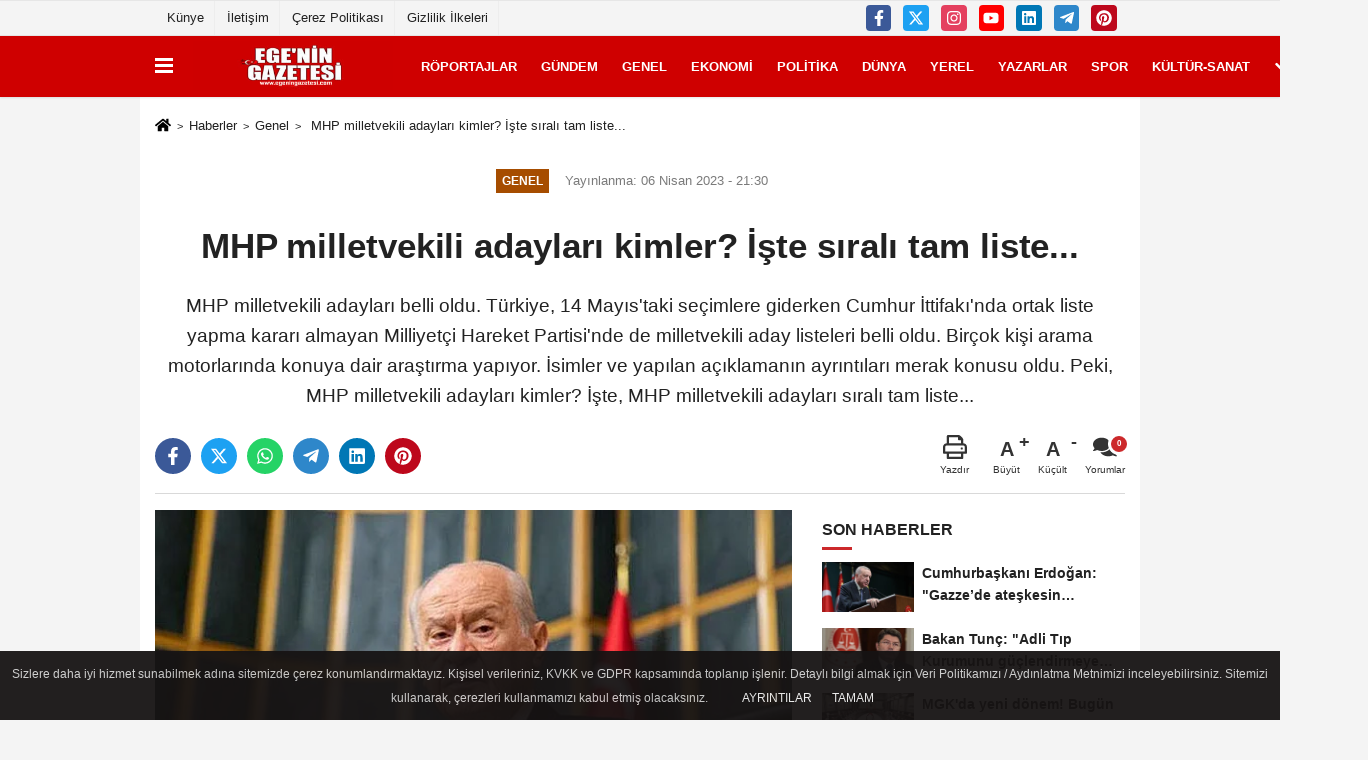

--- FILE ---
content_type: text/html; charset=UTF-8
request_url: https://www.egeningazetesi.com/mhp-milletvekili-adaylari-kimler-iste-sirali-tam-liste/27659/
body_size: 20236
content:
 <!DOCTYPE html> <html lang="tr-TR"><head> <meta name="format-detection" content="telephone=no"/> <meta id="meta-viewport" name="viewport" content="width=1200"> <meta charset="utf-8"> <title> MHP milletvekili adayları kimler? İşte sıralı tam liste... - Genel - www.egeningazetesi.com</title> <meta name="title" content=" MHP milletvekili adayları kimler? İşte sıralı tam liste... - Genel - www.egeningazetesi.com"> <meta name="description" content="MHP milletvekili adayları belli oldu. Türkiye, 14 Mayıs&#39;taki seçimlere giderken Cumhur İttifakı&#39;nda ortak liste yapma kararı almayan Milliyetçi Hareket..."> <meta name="datePublished" content="2023-04-06T21:30:58+03:00"> <meta name="dateModified" content="2023-04-06T21:30:58+03:00"> <meta name="articleSection" content="news"> <link rel="canonical" href="https://www.egeningazetesi.com/mhp-milletvekili-adaylari-kimler-iste-sirali-tam-liste/27659/" /> <link rel="manifest" href="https://www.egeningazetesi.com/manifest.json"> <meta name="robots" content="max-image-preview:large" /> <meta name="robots" content="max-snippet:160"> <link rel="image_src" type="image/jpeg" href="https://www.egeningazetesi.com/images/haberler/2023/04/mhp-milletvekili-adaylari-kimler-iste-sirali-tam-liste-6696.jpg"/> <meta http-equiv="content-language" content="tr"/> <meta name="content-language" content="tr"><meta name="apple-mobile-web-app-status-bar-style" content="#cf0000"><meta name="msapplication-navbutton-color" content="#cf0000"> <meta name="theme-color" content="#cf0000"/> <link rel="shortcut icon" type="image/x-icon" href="https://www.egeningazetesi.com/favicon.ico"> <link rel="apple-touch-icon" href="https://www.egeningazetesi.com/favicon.ico"> <meta property="og:site_name" content="https://www.egeningazetesi.com" /> <meta property="og:type" content="article" /> <meta property="og:title" content=" MHP milletvekili adayları kimler? İşte sıralı tam liste..." /> <meta property="og:url" content="https://www.egeningazetesi.com/mhp-milletvekili-adaylari-kimler-iste-sirali-tam-liste/27659/" /> <meta property="og:description" content="MHP milletvekili adayları belli oldu. Türkiye, 14 Mayıs&#39;taki seçimlere giderken Cumhur İttifakı&#39;nda ortak liste yapma kararı almayan Milliyetçi Hareket Partisi&#39;nde de milletvekili aday listeleri belli oldu. Birçok kişi arama motorlarında konuya dair araştırma yapıyor. İsimler ve yapılan açıklamanın ayrıntıları merak konusu oldu. Peki, MHP milletvekili adayları kimler? İşte, MHP milletvekili adayları sıralı tam liste..."/> <meta property="og:image" content="https://www.egeningazetesi.com/images/haberler/2023/04/mhp-milletvekili-adaylari-kimler-iste-sirali-tam-liste-6696.jpg" /> <meta property="og:locale" content="tr_TR" /> <meta property="og:image:width" content="641" /> <meta property="og:image:height" content="380" /> <meta property="og:image:alt" content=" MHP milletvekili adayları kimler? İşte sıralı tam liste..." /> <meta name="twitter:card" content="summary_large_image" /> <meta name="twitter:url" content="https://www.egeningazetesi.com/mhp-milletvekili-adaylari-kimler-iste-sirali-tam-liste/27659/" /> <meta name="twitter:title" content=" MHP milletvekili adayları kimler? İşte sıralı tam liste..." /> <meta name="twitter:description" content="MHP milletvekili adayları belli oldu. Türkiye, 14 Mayıs&#39;taki seçimlere giderken Cumhur İttifakı&#39;nda ortak liste yapma kararı almayan Milliyetçi Hareket Partisi&#39;nde de milletvekili aday listeleri belli oldu. Birçok kişi arama motorlarında konuya dair araştırma yapıyor. İsimler ve yapılan açıklamanın ayrıntıları merak konusu oldu. Peki, MHP milletvekili adayları kimler? İşte, MHP milletvekili adayları sıralı tam liste..." /> <meta name="twitter:image:src" content="https://www.egeningazetesi.com/images/haberler/2023/04/mhp-milletvekili-adaylari-kimler-iste-sirali-tam-liste-6696.jpg" /> <meta name="twitter:domain" content="https://www.egeningazetesi.com" /> <link rel="alternate" type="application/rss+xml" title=" MHP milletvekili adayları kimler? İşte sıralı tam liste..." href="https://www.egeningazetesi.com/rss_genel_7.xml"/> <script type="text/javascript"> var facebookApp = ''; var facebookAppVersion = ''; var twitter_username = ''; var reklamtime = "1000"; var domainname = "https://www.egeningazetesi.com"; var splashcookie = null; var splashtime = null;	var _TOKEN = "adea6926f2adad0af03a6aae3af9c4a3"; </script><link rel="preload" as="style" href="https://www.egeningazetesi.com/template/prime/assets/css/app.php?v=2022121515145220221123111558" /><link rel="stylesheet" type="text/css" media='all' href="https://www.egeningazetesi.com/template/prime/assets/css/app.php?v=2022121515145220221123111558"/> <link rel="preload" as="script" href="https://www.egeningazetesi.com/template/prime/assets/js/app.js?v=2022121515145220221123111558" /><script src="https://www.egeningazetesi.com/template/prime/assets/js/app.js?v=2022121515145220221123111558"></script> <script src="https://www.egeningazetesi.com/template/prime/assets/js/sticky.sidebar.js?v=2022121515145220221123111558"></script> <script src="https://www.egeningazetesi.com/template/prime/assets/js/libs/swiper/swiper.js?v=2022121515145220221123111558" defer></script> <script src="https://www.egeningazetesi.com/template/prime/assets/js/print.min.js?v=2022121515145220221123111558" defer></script> <script src="https://www.egeningazetesi.com/reg-sw.js?v=2022121515145220221123111558" defer></script> <script data-schema="organization" type="application/ld+json"> { "@context": "https://schema.org", "@type": "Organization", "name": "www.egeningazetesi.com", "url": "https://www.egeningazetesi.com", "logo": { "@type": "ImageObject",	"url": "https://www.egeningazetesi.com/images/genel/logo_11_1.jpg",	"width": 360, "height": 90}, "sameAs": [ "http://www.facebook.com/egeningazetesi", "https://www.youtube.com/channel/UC6conRqeFEuQyyFQMr9TRZQ/", "https://twitter.com/egeningazetesi", "https://www.instagram.com/egeningazetesi", "https://www.linkedin.com/in/egenin-gazetesi-5268301ba?originalSubdomain=tr", "", "" ] } </script> <script type="application/ld+json"> { "@context": "https://schema.org", "@type": "BreadcrumbList",	"@id": "https://www.egeningazetesi.com/mhp-milletvekili-adaylari-kimler-iste-sirali-tam-liste/27659/#breadcrumb", "itemListElement": [{ "@type": "ListItem", "position": 1, "item": { "@id": "https://www.egeningazetesi.com", "name": "Ana Sayfa" } }, { "@type": "ListItem", "position": 2, "item": {"@id": "https://www.egeningazetesi.com/genel/","name": "Genel" } }, { "@type": "ListItem", "position": 3, "item": { "@id": "https://www.egeningazetesi.com/mhp-milletvekili-adaylari-kimler-iste-sirali-tam-liste/27659/", "name": " MHP milletvekili adayları kimler? İşte sıralı tam liste..." } }] } </script> <script type="application/ld+json">{ "@context": "https://schema.org", "@type": "NewsArticle",	"inLanguage":"tr-TR", "mainEntityOfPage": { "@type": "WebPage", "@id": "https://www.egeningazetesi.com/mhp-milletvekili-adaylari-kimler-iste-sirali-tam-liste/27659/" }, "headline": " MHP milletvekili adayları kimler? İşte sıralı tam liste...", "name": " MHP milletvekili adayları kimler? İşte sıralı tam liste...", "articleBody": "MHP milletvekili adayları açıklandı. Buna göre, MHP Genel Başkanı Devlet Bahçeli memleketi Osmaniye&#39;den 1&#39;inci sıradan aday oldu. Ortak liste kararı almayan MHP&#39;de mevcut 48 milletvekilinden 43&#39;ü yeniden aday olurken 5 isme yer verilmedi. Öte yandan Devlet Bahçeli&#39;nin A Takımı&#39;ndan vazgeçmediği görüldü. İşte MHP milletvekili adayları...
MHP MİLLETVEKİLİ ADAYLARI LİSTESİ 2023
ADANA
1- MUHARREM VARLI
2- AYŞE SİBEL ERSOY
3- MUSTAFA İZGİOĞLU
4- FİRDEVS CİNGÖZLER
5- ALEV ATAŞ
6- UĞUR ÖZTÜRK
7- BÜNYAMİN AVCI
8- YUSUF BAŞ
9- ADEM GÜNDOĞAN
10- AHMET REHA YERLEŞEN
11- ZEKERİYA SİVEREKLİ
12- HAKAN UYKIZ
13- ATİLLA DUYGUN
14- MAHMUT TÜLEK
15- TUFAN BİLEN
ADIYAMAN
1- İSMAİL GÜMÜŞ
2- FEVZİ ÖZTÜRK
3- AHMET BİLGİÇ
4- ASİYE BULUNDU
5- SIRAÇ ASLAN
AFYONKARAHİSAR
1- MEHMET TAYTAK
2- YÜCEL GENÇ
3- MEHMET EMRE DEMİRAL
4- MEHMET HAKAN ÇOLPAN
5- İSMAİL AYDOĞUŞ
6- MUSTAFA GÜLLÜ
AĞRI
1- SALİH EMİR MUTLUER
2- YASİN ÖZYALÇIN
3- KAHRAMAN HANBABA
4- İBRAHİM ARPACI
AMASYA
1- MEHMET SARI
2- MUSTAFA GÜÇYETMEZ
3- MURAT SUŞEHİRLİ
ANKARA 1. BÖLGE
1- MEVLÜT KARAKAYA
2- ÖNDER KAHVECİ
3- EYYÜP YILDIZ
4- İBRAHİM ÇİFTÇİ
5- OĞUZ YILMAZ
6- LEVENT ÇAĞLANCI
7- ŞENİZ SEZGİN
8- YİĞİT YILMAZ
9- SULTAN POLAT
10- FUNDA GÜLERER
11- MURAT KARAKURT
12- AHMET KARAGÖZ
13- ADNAN YİRİK
ANKARA 2. BÖLGE
1- SADİR DURMAZ
2- ÖZGÜR BAYRAKTAR
3- NEVİN TAŞLIÇAY
4- AHMET SELİM YURDAKUL
5- CENGİZ ŞAHİN
6- TARKAN TOPER
7- EMİNE GÜVEN ÖZTÜRK
8- İLKAY UYAR KABA
9- ÜMMÜHANİ ÇOŞKUN
10- YUSUF TANIK
11- LEVENT UĞURLU
ANKARA 3. BÖLGE
1- YAŞAR YILDIRIM
2- ERKAN HABERAL
3- SEÇKİN ODABAŞI
4- FATİH ÇETİNKAYA
5- ÖZMEN ALP GİRAY ERDEMİR
6- HAYRİYE AYDIN
7- ERDİNÇ ÖLMEZ
8- YAŞAR YUKARIKIR
9- BAHRİ BATUHAN KURBAN
10- HÜSEYİN YILMAZ
11- UĞUR SADIK
12- ÖZNUR ÖZEN
ANTALYA
1- ABDURRAHMAN BAŞKAN
2-HİLMİ DURGUN
3- MUSTAFKSOY
4- YUSUF KELLELİ
5- FERHAT SARIBEK
6- İLKNUR FİDAN
7- OĞUZHAN ÇELİK
8- YAVUZ ÇAĞLAR
9- SERKAN ÖZTÜRK
10- ALİ ÇETİN
11- HAYATİ PEKER
12- ESMAYE ÖZÖRMENOĞLU
13- İDRİS ÖZCAN
14- AHMET ALİ COŞKUN
15- MEHMET ALİ YALÇIN
16- MUSTAFA DORUATLI
17- KUTLUHAN TOZOĞLU
ARTVİN
1-METE HAN ÖZKAN
2-ERKAN ÇAĞATAY KURUOĞLU
AYDIN
1- DENİZ DEPBOYLU
2- BURAK PEHLİVAN
3- YUSUF KEREMİT
4- BURHAN UÇAŞ
5- ETEM YEŞİLYURT
6- ÇETİN DURMAZ
7- OSMAN GAZİ CİHANGİROĞLU
8- CENGİZ ATASEVEN
BALIKESİR
1- EKREM GÖKAY YÜKSEL
2- HARUN ALGÜL
3- CEM ÖZIŞIKLIOĞLU
4- ABDULLAH SARBAY
5- İLTERİŞ KAĞAN SIKICIKOĞLU
6- NİHAT GEZERGİÇ
7- AYTEN SAK
8- ÖZKAN ÖZTÜRK
9- CEM KIVILCIM
BİLECİK
1- İBRAHİM BAĞ
2- TACETTİN GÜVEN
BİNGÖL
1- METİN KESKİN
2- MUHAMMED KÖSE
3-EKREM ÇİFÇİ
BİTLİS
1- GÖKHAN İDİZ
2- OSMAN GÜLSAR
3- ABDULRAHİM ŞUBAŞI
BOLU
1 İSMAİL AKGÜL
2 RAHMİ AKSOY
3 MUHİTTİN ÖZEL
BURDUR
1 SERVET OLPAK
2 ANDAÇ ÖZDEMİR
3 ESMA ÖZDAŞLI
BURSA 1. BÖLGE
1 İSMET BÜYÜKATAMAN
2 AHMET BEYGİRCİ
3 YAŞAR TÜRK
4 KORKUT AKTAŞ
5 METİN ÇORAKLI
6 CANAN TARÇIN
7 RİDVAN KILIÇOĞLU
8 SUAT ERMİŞ
9 EROL COMART
10 TUĞBA ŞENTÜRK YILMAZ
BURSA 1. BÖLGE
1 İSMET BÜYÜKATAMAN
2 AHMET BEYGİRCİ
3 YAŞAR TÜRK
4 KORKUT AKTAŞ
5 METİN ÇORAKLI
6 CANAN TARÇIN
7 RİDVAN KILIÇOĞLU
8 SUAT ERMİŞ
9 EROL COMART
10 TUĞBA ŞENTÜRK YILMAZ
BURSA 2. BÖLGE
1 FEVZİ ZIRHLIOĞLU
2 MUHAMMET TEKİN
3 AYHAN ÖNAL
4 BİLAL DOĞAN
5 MUSTAFA NARMANLI
6 ALİ BAHADIR
7 AYDIN SANCAR
8 ALPARSLAN KARSLAN
9 GAMZE NUR SARĞIN
10 GÜLSEREN ÖZBEK
ÇANAKKALE
1 SITKI KEÇECİ
2 NAHİT ÖZKAN
3 HASAN BABADAĞLI
4 FATİH ŞAHİN
ÇANKIRI
1 PELİN YILIK
2 İSMAİL ARSLANER
ÇORUM
1 VAHİT KAYRICI
2 AHMET KURTBAŞ
3 İSMAİL LEK
4 METE ÇAKI
DENİZLİ
1 FERUDUN ÜNAL
2 YUSUF GARİP
3 EBRU LEMAN KALKAN
4 EMRE ERDOĞAN
5 MEHMET ALTINTAŞ
6 RAŞİT ÖZDEMİR
7 HÜSEYİN YÜKLET
DİYARBAKIR
1 HASAN ÖZMEN
2 AHMET GÜZEL
3 ZÜLKÜF ASLAN
4 GÜLŞAH SÜVARİOĞLU
5 FEYZİ YİĞİTKAN
6 İLKNUR YILMAZ
7 AHMET TUNCALP
8 MAHSUM YILMAZ
9ABDURRAHMAN MUSTAFA UĞURLU KÖPRÜ
10 GÖKALP KAYACAN
11 OKAN DEMİR
12 YUNUS BOSTAN
EDİRNE
1 ALİ ÖZER
2 AYVAZ YALAZA
3 HATİCE SER
4 HÜLYA BALKAN
ELAZIĞ
1 SEMİH IŞIKVER
2 OĞUZHAN DEMİR
3 HAKAN KUZU
4 YUNUS GENÇ
5 FATMA SEVİNÇ OĞUZHAN
ERZİNCAN
1 CEMİL YAVUZ AKSU
2 AZİZ GÜN
ERZURUM
1 KAMİL AYDIN
2 MUHAMMET HANİFİ MACİT
3 ÖMER HALUK PİRİMOĞLU
4 NAİM KARATAŞ
5 MEHMET MUSA ÇAKIR
6 SİNAN DEMİRCİOĞLU
ESKİŞEHİR
1 BÜLENT MAŞAOĞLU
2 LEMAN SİVRİ
3 MUHAMMED BAHADIR AYAS
4 MUSTAFA ENES SÜZEN
5 EMRE KARABACAK
6 OĞUZHAN ÜNAL
GAZİANTEP
1 SERMET ATAY
2 MUSTAFA BOZGEYİK
3 ALİ MUHİTTİN TAŞDOĞAN
4 MAHMUT CÜNEYT GÖZ
5 ABDULLAH ŞAŞUŞAĞI
6 ELİF ASLI ERCİHAN
7 AYŞEGÜL KÖROĞLU
8 ENDER ÖZKARSLIGİL
9 RAMAZAN YILDIZ
10 FATİH YUNUS
11 FAHRİ ÇEVİK
12 GÜRKAN KIRAÇ
13 AHMET DURMUŞ YILMAZ
14 ALPASLAN SAVAŞ
GİRESUN
1 ERTUĞRUL GAZİ KONAL
2 FATİH MEŞE
3 HAMİ PEKDEMİR
4 SALİH TÜRK
GÜMÜŞHANE
1 MUSA KÜÇÜK
2 BİROL TUĞLU
HAKKARİ
1 FATİH ÖZBEK
2 MURAT TAŞYÜREK
3 ULAŞ ALBAYRAK
HATAY
1 LÜTFÜ KAŞIKÇI
2 İSMAİL BAŞAR
3 MEHMET BİLGİLİ
4 HÜSEYİN ZAROĞLU
5 HÜSEYİN AKGÖL
6 AHMET GEDİK
7 NİGAR ÖZER
8 UYGAR POLAT
9 HASAN KENDİR
10 YUNUS TÜRK
11 MEHMET ÖZGÜR YILDIRIM
ISPARTA
1 HASAN BASRİ SÖNMEZ
2 SELİM ÖNCEL
3 AHMET KAYA
4 CENNET TOKER
MERSİN
1 LEVENT UYSAL
2 SERDAR SOYDAN
3 MUSTAFKIN
4 OLCAY KILAVUZ
5 MEHMET ŞAHİN
6 KÜRŞAT TÜRKER ERCAN
7 MUSTAFA YAŞAR
8 KIVANÇ DERYA
9 ZEYNEL KORKMAZ
10 FERDA ER
11 FATİH ÖNGE
12 ALİ ARI
13 ALİ KAYA
İSTANBUL 1. BÖLGE
1 EDİP SEMİH YALÇIN
2 İZZET ULVİ YÖNTER
3 MEMET BÜLENT KARATAŞ
4 NEVZAT ÜNLÜTÜRK
5 MURAT ŞAHİN
6 ŞAHİN GÜRZ
7 FADİME ERSOY DURSUN
8 BÜŞRA DÜZGÜN KAYA
9 HİLAL DİLBER
10 AFŞİN BİRBEN
11 İREM ÇELİK
12 ERDEM DOĞRUER
13 YİĞİT EMRE ALTUN
14 FATİH ERYILMAZ
15 FEVZİYE HASASU
16 BAYRAM BİNİCİ
17 AYSUN TURGUT BEŞOLUK
19 GÖKSAL BEŞKAYA
20 FİKRİ AY
21 İLKER ÇAKIROĞLU
22 YUNUS EMRE DURMUŞ
23 ŞENEL USTABAŞI
24 GÖKMEN KAYIKÇI
25 CEMAL ALTUNHAN
26 FATİH KAYA
27 MAHMUT COŞKUN
28 MURAT CAN AYDIN
29 SERDAR BIYIKOĞLU
30 MÜCAHİT GÜNGÖR
31 MUSTAFA YETER
32 HALİL İBRAHİM UZ
33 SUAT ALTUNKAYNAK
34 UMUT AKBULUT
35 OKAN ERTORUN
İSTANBUL 2. BÖLGE
1 CELAL ADAN
2 CEMAL ÇETİN
3 FERHAT ÇAKIROĞLU
4 NUR TUBKTAY
5 NİYAZİ PAKSOY
6 BİROL GÜR
7 YÜKSEL KALECİ
8 GÜLLÜ YENER
9 MAHMUT YALÇIN
10 TUĞRUL GÖK
11 AYHAN ARAS
12 FEİME AKINCI
13 NEVRA İMAMOĞLU
14 MEHMET ÇETİN
15 RECEP YAVAŞ
16 ALİ ATABEYOĞLU
17 ERHAN ÜSTÜNBAŞ
18 SERKAN BÜYÜK
19 MURAT SANCAK
20 ERKAN ÖZÇELİK
21 CANER ÖNER
22 BEYDA NUR AYÇETİN
23 FERDA KAPUCUOĞLU
24 NECDET ÖZTÜRK
25 SERDAR DOYURAN
26 ALİCAN ERDOĞAN
27 CELAL DENİZ
İSTANBUL 3. BÖLGE
1 FETİ YILDIZ
2 İSMAİL FARUK AKSU
3 HAYATİ ARKAZ
4 ARZU ERDEM
5 GÖKHAN TÜRKEŞ ÖNGEL
6 DAVUT HASKIRIŞ
7 AHMET SAVAŞ ÇOLAK
8 ÖZGE TEKOĞULLARI
9 AYLİN YÜKSEL ÜLKER
10 METİN ARI
11 BAHATTİN ŞENGÜL
12 OSMAN BÜYÜKKAYA
13 UYGAR ORAL ÖZTÜRK
14 ALPARSLAN ÇATAK
15 İLKAY KAYMAK
16 DİLARA ERKUT
17 ASLIHAN SOYLU
18 MUSTAFA SEPİN
19 JASMİNA TÜRKOĞLU
20 VOLKAN BÜYÜKUSTA
21 NERGİS GÖK
22 OKAN DEMİR
23 MESUT YILDIRIM
24 MUSTAFLP
25 MEHMET BAŞAK
26 MEHMET ŞENER ÇELİK
27 BEKİR SITKI KARAUSTA
28 MEHMET GALİP DERE
29 ENES YILMAZ
30 MEHMET SIDDIK KAPLAN
31 HAKAN ÖZTÜRK
32 MEHMET GÜRBÜZ
33 FATİH MEHMET ÇETİNKAYA
34 MEHMET ALİ ÖZEL
35 MUHAMMED RAFET YİĞİT
36 BÜLENT ÖZCAN
İZMİR 1. BÖLGE
1 HASAN KALYONCU
2 BAHADIR BUMİN ÖZARSLAN
3 CİHAN ASLAN
4 SELAHATTİN ŞAHİN
5 UFUK AKSOY
6 SIDIKA TOPAL
7 SALİM ARDUÇLU
8 LOKMAN KIZILÖRENLİ
9 NİHAL BAŞ
10 ALİ DURUT
11 ABDULLAH BATUHAN GÜRBÜZ
12 HÜLYYKAÇ
13 HALİT GÖNDÜZ
14 KAYHAN DERYA
İZMİR 2. BÖLGE
1 TAMER OSMANAĞAOĞLU
2 ABDULKADİR BEKTAŞ
3 İSMAİL OBUZ
4 AYŞEGÜL EKŞİ
5 RECEP AKAN
6 EYÜP ERİM ERGÖREN
7 ÇETİN ALTIN
8 İHSAN GÜRKAN TAŞKIN
9 AHMET DEHA İMAL
10 YİĞİT FİKRİ ATALI
11 HASAN SEKİN
12 ERHAN ELİBOL
13 MUSTAFA ÇİNTAŞ
14 MEHMET MERT DOLĞAÇ
KARS
1 TANER GÖKÇEK
2 UĞUR BOY
3 HALİL KEREM AYDIN
KASTAMONU
1 EMİN ÇINAR
2 ALPEREN ÖZMEN
3 ENGİN UZUNER
KAYSERİ
1 İSMAİL ÖZDEMİR
2 MUSTAFA BAKİ ERSOY
3 ADNAN İNCETOPRAK
4 METE KURT
5 MÜLAYİM GÜL AKARSU
6 ERGÜN ERYILMAZ
7 ERTUĞRUL YÜCEBAŞ
8 KAYHAN SARAÇ
9 MUSTAFA BOZKURT
10 BATUHAN BERKE BAŞPINAR
KIRKLARELİ
1- NUR AYBÜKE BAYBAŞ
2- GAMZE BOZDEMİR
3- ALTTİN ERSAN ŞENYİĞİT
KIRŞEHİR
1- ALİ AYDIN AKPINAR
2- MEHMET AY
KOCAELİ
1 SAFFET SANCAKLI
2 YUDUM KAŞIKÇI
3 EMRE KÜLCÜ
4 HAKTAN KALINTAŞ
5 HASAN GALYAN
6 CELALETTİN YAYLAK
7 SERKAN GÜNAYDIN
8 HALİL MAYA
9 MURAT BALTA
10 HAVVA KÖSE
11 MUHTEREN ÇAY
12 HACI ERTAN
13 İSRAZ
14 ABDÜLKADİR DANIŞMAZ
KONYA
1 MUSTAFA KALAYCI
2 KONUR ALP KOÇAK
3 CELİL ÇALIŞ
4 GÜZİDE ÇIPAN
5 HÜSEYİN KAVAS
6 BİLAL YİĞİT
7 MUSTAFA YAĞAN
8 MEHMET TURHAN
9 YASİN YAKAR
10 SALİH AKÇA
11 SONGÜL GİZEM YÜCEL
12 RAMAZAN UYAR
13 AYTEKİN MART
14 YAKUP KOCABAŞ
15 FATİH TOKLUCU
KÜTAHYA
1 AHMET ERBAŞ
2 MURAT GÜL
3 MEHMET DİNÇ
4 ARZU KURNAZ
5 ÜLKÜ GÖKÇEN KEHRİBAR
MALATYA
1 MEHMET CELAL FENDOĞLU
2 ÖMER EKİCİ
3 MESUT SAMANLI
4 SELMA ÇİÇEK
5 MUHSİN YİĞİT
6 UĞUR SEVİM
MANİSA
1 ERKAN AKÇAY
2 ALİ UÇAK
3 ŞEHNAZ GÜVENDİK ARIK
4 MUSTAFA ÜNVEREN
5 GÜNGÖR DİNÇER
6 SEVAL BAŞKESEN
7 HÜSEYİN ŞAHİN ERTURAN
8 NADİ SARI
9 DENİZ SEVİM
10 ÖZTÜRK DEMİR
KAHRAMANMARAŞ
1 ZUHAL KARAKOÇ DORA
2 TURAN ŞAHİN
3 ERTUĞRUL DOĞAN
4 ÖMER ÖZKAN
5 AZİZ KÖMÜRCÜ
6 HÜSEYİN ÇİÇEK
7 SERMET YILDIZ
8 MESUT ÇAKAR
MARDİN
1 FERHAN BOZKUŞ
2 MEHMET ERBOĞAN
3 MEHMET SAİT TEZDÖNEN
4 ZEYNİ ALBAYRAK
5 BEDRETTİN ASLAN
6 OKTAY ŞENGÜL
MUĞLA
1 ÖZLEM BALCI
2 ERTUĞRUL AVCI
3 MEVLÜT KİRİŞ
4 ABDULKADİR TEKİN
5 ŞEVKET TOKUR
6 HİLMİ BAŞPINAR
7 NESLİHAN DOĞANGÜL ÖNDER
MUŞ
1 LEVENT ÖZMEN
2 HALUK ZEKİ ÖĞRETEN
3 YAŞAR FURKAN BİNGÖL
NEVŞEHİR
1 FİLİZ KILIÇ
2 MUSTAFA ÇİFTÇİ
3 EMRE AKTAŞ
NİĞDE
1 CUMALİ İNCE
2 EMRULLAH TÜRE
3 AHMET YASİN ŞENTÜRK
ORDU
1 NACİ ŞANLITÜRK
2 EROL BAYRAM
3 DOĞUKAN AK
4 ALPASLAN TÜRKKAN
5 TUNCER USTA
6 AHMET TOPAL
RİZE
1 RECEP BAKIRCI
2 REMZİ KUTANOĞLU
3 YUNUS EMRE ÖZTÜRK
SAKARYA
1 MUHAMMED LEVENT BÜLBÜL
2 AHMET ZİYKAR
3 HÜSEYİN EKŞİ
4 SEZER ŞENGÖZ
5 YAŞAR AYGÜNEŞ
6 ŞÜKÜR SALİH
7 NESRİN BURNAZOĞLU
8 ALİ HALİL
SAMSUN
1 İLYAS TOPSAKAL
2 ABDULLAH KARAPIÇAK
3 HÜSEYİN DEMİR
4 BERFİN KARA
5 YUNİS AKSU
6 YAŞAR DURSUN
7 İBRAHİM YÜKSEL
8 HAMİ KORKMAZLI
9 ABDÜLVAHİT VARDAR
SİİRT
1 NECDET KAYRA
2 İSMAİL KESKİN
3 OKAN IŞIKTAŞ
SİNOP
1 İSMAİL BÜYÜKKAYIKÇI
2 HASAN ATAMAN
SİVAS
1 AHMET ÖZYÜREK
2 İLKER İPEK
3 KENAN ÇARBOĞA
4 MURAT SEVİNÇ
5 BAHADIR GÖKMEN
TEKİRDAĞ
1 İLKER YÜCEL
2 KORAY ÖNSEL
3 MURAT TURNA
4 GÖKHAN BAYLAN
5 MUSTAFA SÜLEYMAN KURTAR
6 FİLİZ ORMAN AKIN
7 HASAN MEMİŞOĞLU
8 NECMİ ÖZGÜL
TOKAT
1 YÜCEL BULUT
2 RECEP BOZDEMİR
3 AYHAN ÖZÇELİK
4 AYLA BEDİRHAN ÇELİK
5 UFUK DEĞERLİYURT
TRABZON
1 BEKİR SITKI TARIM
2 YAVUZ TELLİOĞLU
3 ŞENER PUL
4 EDANUR ALTINTAŞ
5 YUSUF ÇAKMAK
6 MURAT AKSOY
TUNCELİ
1 NİLGÜN DALKILIÇ
ŞANLIURFA
1 İBRAHİM ÖZYAVUZ
2 HALİL BAKIŞ
3 HALİT YILDIZ
4 OSMAN MUTLU
5 MEHMET ARPACİ
6 MAHMUT POLAT
7 KEMAL GÜNEŞ
8 HAVVA BİRSEN DEGER
9 İSMAİL AKÇAKAYA
10 MUSTAFYĞIRCI
11 ALİ KURT
12 AHMET ERGÜN
13 HASAN KORUK
14 HAKKI KAYA
UŞAK
1 AYHAN KINDEN
2 OĞUZ ÇAKMAK
3 MUZAFFER SAİT DÖNMEZ
VAN
1 YAHYA CANCAN
2 AYHAN KAHRAMAN
3 FATİH ŞAHİN
4 ABDULSELAM ARVAS
5 SUNULLAH KELEŞ
6 ABDULHAKAN ÜÇDAL
7 ABDULAZİZ GÜLBAY
8 SERPİL TAŞKIRAN
YOZGAT
1 İBRAHİM ETEM SEDEF
2 KAZIM ERGÜN
3 ÜLKÜ YILMAZ
4 SEZER YOZGAT
ZONGULDAK
1 MURAT KOTRA
2 BAYRAM BOZKURT
3 ÖZLEM TAŞKIN
4 ENGİN SUNAT
5 SEMİH AYDIN
AKSARAY
1 RAMAZAN KAŞLI
2 MUSTAFA ZAVLAK
3 ÇİĞDEM ER
4 FATİH DOĞAN
BAYBURT
1 BEKİR KASAP
KARAMAN
1 MAHMUT ÜNÜVAR
2 TURAN ŞENER
3 SOYDAN EVCİ
KIRIKKALE
1 HALİL ÖZTÜRK
2 MELİKE BORAN İSMAİLOĞULLARI
3 MENDERES ERAY
BATMAN
1 RECEP ÇELİKKAYA
2 TEKİN GÜÇLÜ
3 HÜSEYİN KAZAK
4 HAKAN ATALA
5 ALPEREN ÖZDEMİR
ŞIRNAK
1 HALİL TATAR
2 FİKRET KAYA
3 İDRİS BARKIN
4 BAHATTİN SEVEN
BARTIN
1 CEMAL AKIN
2 SEZAİ HANGİŞİ
ARDAHAN
1 ONUR ÜMİT IŞIK
2 NURSEN OPALAY
IĞDIR
1 YAŞAR KARADAĞ
2 İBRAHİM DİZMAN
YALOVA
1 NAMIK ÖZ
2 CEMİL TANRIKULU
3 ERKAN AKÇAL
KARABÜK
1 AHMET DÖNMEZ
2023 MHP MİLLETVEKİLİ ADAYLARI BELLİ OLDU: 2023 MHP milletvekili adayları kimler İşte liste...
2 MURAT KARAGÜL
3 DİLEK ÜNVER
KİLİS
KİLİS
1 MUSTAFA DEMİR
2 FATİH KAYA
OSMANİYE
1 DEVLET BAHÇELİ
2 RUHİ ERSOY
3 HAKAN HAKKOYMAZ
4 ALİ FUAT KARDAŞ
DÜZCE
1 ÜMİT YILMAZ
2 RÜMEYSTASEVEN
3 ÖMER ALBAYRAK
 
", "articleSection": "Genel",	"wordCount": 1389,	"image": [{	"@type": "ImageObject",	"url": "https://www.egeningazetesi.com/images/haberler/2023/04/mhp-milletvekili-adaylari-kimler-iste-sirali-tam-liste-6696.jpg",	"height": 380,	"width": 641 }], "datePublished": "2023-04-06T21:30:58+03:00", "dateModified": "2023-04-06T21:30:58+03:00", "genre": "news",	"isFamilyFriendly":"True",	"publishingPrinciples":"https://www.egeningazetesi.com/gizlilik-ilkesi.html",	"thumbnailUrl": "https://www.egeningazetesi.com/images/haberler/2023/04/mhp-milletvekili-adaylari-kimler-iste-sirali-tam-liste-6696.jpg", "typicalAgeRange": "7-", "keywords": "",	"author": { "@type": "Person", "name": "Ege'nin Gazetesi",	"url": "https://www.egeningazetesi.com/editor/ege-nin-gazetesi" }, "publisher": { "@type": "Organization", "name": "www.egeningazetesi.com", "logo": { "@type": "ImageObject", "url": "https://www.egeningazetesi.com/images/genel/logo_11_1.jpg", "width": 360, "height": 90 } }, "description": "MHP milletvekili adayları belli oldu. Türkiye, 14 Mayıs&#39;taki seçimlere giderken Cumhur İttifakı&#39;nda ortak liste yapma kararı almayan Milliyetçi Hareket Partisi&#39;nde de milletvekili aday listeleri belli oldu. Birçok kişi arama motorlarında konuya dair araştırma yapıyor. İsimler ve yapılan açıklamanın ayrıntıları merak konusu oldu. Peki, MHP milletvekili adayları kimler? İşte, MHP milletvekili adayları sıralı tam liste..."
} </script><meta name="google-site-verification" content="x47MilKVFjrI352obPaIQgMqcnuyB1ievz7hn9hxluI" /><!-- Global site tag (gtag.js) - Google Analytics --><script async src="https://www.googletagmanager.com/gtag/js?id=G-7KDH2VKG3K"></script><script> window.dataLayer = window.dataLayer || []; function gtag(){dataLayer.push(arguments);} gtag('js', new Date()); gtag('config', 'G-7KDH2VKG3K');</script><script async src="https://pagead2.googlesyndication.com/pagead/js/adsbygoogle.js?client=ca-pub-2312418093021203" crossorigin="anonymous"></script></head><body class=""> <div class="container position-relative"><div class="sabit-reklam "></div><div class="sabit-reklam sag-sabit "></div></div> <div class="container-fluid d-md-block d-none header-border"><div class="container d-md-block d-none"><div class="row"><div class="col-md-7"><ul class="nav text-12 float-left"> <li><a class="nav-link-top" href="https://www.egeningazetesi.com/kunye.html" title="Künye" rel="external">Künye</a></li><li><a class="nav-link-top" href="https://www.egeningazetesi.com/iletisim.html" title="İletişim" rel="external">İletişim</a></li><li><a class="nav-link-top" href="https://www.egeningazetesi.com/cerez-politikasi.html" title="Çerez Politikası" rel="external">Çerez Politikası</a></li><li><a class="nav-link-top" href="https://www.egeningazetesi.com/gizlilik-ilkeleri.html" title="Gizlilik İlkeleri" rel="external">Gizlilik İlkeleri</a></li> </ul></div><div class="col-md-5"><div class="my-1 float-right"> <a href="https://www.facebook.com/egeningazetesi" title="http://www.facebook.com/egeningazetesi" target="_blank" rel="noopener" class="bg-facebook btn btn-icon-top rounded mr-2"><svg width="16" height="16" class="svg-wh"> <use xlink:href="https://www.egeningazetesi.com/template/prime/assets/img/spritesvg.svg#facebook-f" /> </svg> </a> <a href="https://twitter.com/egeningazetesi" title="https://twitter.com/egeningazetesi" target="_blank" rel="noopener" class="bg-twitter btn btn-icon-top rounded mr-2"><svg width="16" height="16" class="svg-wh"> <use xlink:href="https://www.egeningazetesi.com/template/prime/assets/img/spritesvg.svg#twitterx" /> </svg> </a> <a href="https://www.instagram.com/egeningazetesi" title="https://www.instagram.com/egeningazetesi" target="_blank" rel="noopener" class="bg-instagram btn btn-icon-top rounded mr-2"><svg width="16" height="16" class="svg-wh"> <use xlink:href="https://www.egeningazetesi.com/template/prime/assets/img/spritesvg.svg#instagram" /> </svg> </a> <a href="https://www.youtube.com/channel/UC6conRqeFEuQyyFQMr9TRZQ/" title="https://www.youtube.com/channel/UC6conRqeFEuQyyFQMr9TRZQ/" target="_blank" rel="noopener" class="bg-youtube btn btn-icon-top rounded mr-2"><svg width="16" height="16" class="svg-wh"> <use xlink:href="https://www.egeningazetesi.com/template/prime/assets/img/spritesvg.svg#youtube" /> </svg> </a> <a href="https://www.linkedin.com/in/egenin-gazetesi-5268301ba?originalSubdomain=tr" title="https://www.linkedin.com/in/egenin-gazetesi-5268301ba?originalSubdomain=tr" target="_blank" rel="noopener" class="bg-linkedin btn btn-icon-top rounded mr-2"><svg width="16" height="16" class="svg-wh"> <use xlink:href="https://www.egeningazetesi.com/template/prime/assets/img/spritesvg.svg#linkedin" /> </svg> </a> <a href="admin" target="_blank" rel="noopener" class="bg-telegram btn btn-icon-top rounded mr-2" title="admin"><svg width="16" height="16" class="svg-wh"> <use xlink:href="https://www.egeningazetesi.com/template/prime/assets/img/spritesvg.svg#telegram" /> </svg> </a> <a href="https://tr.pinterest.com/egeningazetesi/" target="_blank" rel="noopener" class="bg-pinterest btn btn-icon-top rounded mr-2" title="https://tr.pinterest.com/egeningazetesi/"><svg width="16" height="16" class="svg-wh"> <use xlink:href="https://www.egeningazetesi.com/template/prime/assets/img/spritesvg.svg#pinterest" /> </svg> </a> </div></div> </div> </div></div> <div class="header-border"></div> <nav class="d-print-none navbar navbar-expand-lg bg-white align-items-center header box-shadow-menu"> <div class="container"><div class="menu" data-toggle="modal" data-target="#menu-aside" data-toggle-class="modal-open-aside"> <span class="menu-item"></span> <span class="menu-item"></span> <span class="menu-item"></span> </div> <a class="navbar-brand logo align-items-center" href="https://www.egeningazetesi.com" title="Ege'nin gazetesi"><picture> <source data-srcset="https://www.egeningazetesi.com/images/genel/logo_11.jpg?v=2022121515145220221123111558" type="image/webp" class="img-fluid logoh"> <source data-srcset="https://www.egeningazetesi.com/images/genel/logo_11_1.jpg?v=2022121515145220221123111558" type="image/jpeg" class="img-fluid logoh"> <img src="https://www.egeningazetesi.com/images/genel/logo_11_1.jpg?v=2022121515145220221123111558" alt="Anasayfa" class="img-fluid logoh" width="100%" height="100%"></picture></a> <ul class="navbar-nav mr-auto font-weight-bolder nav-active-border bottom b-primary d-none d-md-flex"> <li class="nav-item text-uppercase"><a class="nav-link text-uppercase" href="https://www.egeningazetesi.com/roportajlar/" title="Röportajlar" rel="external" >Röportajlar</a></li><li class="nav-item text-uppercase"><a class="nav-link text-uppercase" href="https://www.egeningazetesi.com/gundem/" title="Gündem" rel="external" >Gündem</a></li><li class="nav-item text-uppercase"><a class="nav-link text-uppercase" href="https://www.egeningazetesi.com/genel/" title="Genel" rel="external" >Genel</a></li><li class="nav-item text-uppercase"><a class="nav-link text-uppercase" href="https://www.egeningazetesi.com/ekonomi/" title="Ekonomi" rel="external" >Ekonomi</a></li><li class="nav-item text-uppercase"><a class="nav-link text-uppercase" href="https://www.egeningazetesi.com/politika/" title="Politika" rel="external" >Politika</a></li><li class="nav-item text-uppercase"><a class="nav-link text-uppercase" href="https://www.egeningazetesi.com/dunya/" title="Dünya" rel="external" >Dünya</a></li><li class="nav-item text-uppercase"><a class="nav-link text-uppercase" href="https://www.egeningazetesi.com/yerel/" title="Yerel" rel="external" >Yerel</a></li><li class="nav-item text-uppercase"><a class="nav-link text-uppercase" href="https://www.egeningazetesi.com/kose-yazarlari/" rel="external" >YAZARLAR</a></li><li class="nav-item text-uppercase"><a class="nav-link text-uppercase" href="https://www.egeningazetesi.com/spor/" title="Spor" rel="external" >Spor</a></li><li class="nav-item text-uppercase"><a class="nav-link text-uppercase" href="https://www.egeningazetesi.com/kultur-sanat/" title="Kültür-Sanat" rel="external" >Kültür-Sanat</a></li> <li class="nav-item dropdown dropdown-hover"> <a title="tümü" href="#" class="nav-link text-uppercase"><svg width="16" height="16" class="svg-bl text-16"><use xlink:href="https://www.egeningazetesi.com/template/prime/assets/img/sprite.svg#chevron-down"></use></svg></a> <div class="dropdown-menu px-2 py-2"> <a class="d-block p-1 text-nowrap nav-link" href="https://www.egeningazetesi.com/bilim-ve-teknoloji/" title="Bilim ve Teknoloji">Bilim ve Teknoloji</a> <a class="d-block p-1 text-nowrap nav-link" href="https://www.egeningazetesi.com/egitim/" title="Eğitim">Eğitim</a> <a class="d-block p-1 text-nowrap nav-link" href="https://www.egeningazetesi.com/asayis/" title="Asayiş">Asayiş</a> <a class="d-block p-1 text-nowrap nav-link" href="https://www.egeningazetesi.com/cevre/" title="Çevre">Çevre</a> </div> </li> </ul> <ul class="navbar-nav ml-auto align-items-center font-weight-bolder"> <li class="nav-item"><a href="javascript:;" data-toggle="modal" data-target="#search-box" class="search-button nav-link py-1" title="Arama"><svg class="svg-bl" width="14" height="18"> <use xlink:href="https://www.egeningazetesi.com/template/prime/assets/img/spritesvg.svg#search" /> </svg> <span> Ara</span></a></li> </ul> </div></nav></header> <div class="fixed-share bg-white box-shadow is-hidden align-items-center d-flex post-tools px-3"> <span class="bg-facebook post-share share-link" onClick="ShareOnFacebook('https://www.egeningazetesi.com/mhp-milletvekili-adaylari-kimler-iste-sirali-tam-liste/27659/');return false;" title="facebook"><svg width="18" height="18" class="svg-wh"><use xlink:href="https://www.egeningazetesi.com/template/prime/assets/img/sprite.svg?v=1#facebook-f"></use></svg> </span> <span class="bg-twitter post-share share-link" onClick="ShareOnTwitter('https://www.egeningazetesi.com/mhp-milletvekili-adaylari-kimler-iste-sirali-tam-liste/27659/', 'tr', '', ' MHP milletvekili adayları kimler? İşte sıralı tam liste...')" title="twitter"><svg width="18" height="18" class="svg-wh"><use xlink:href="https://www.egeningazetesi.com/template/prime/assets/img/sprite.svg?v=1#twitterx"></use></svg></span> <a rel="noopener" class="bg-whatsapp post-share share-link" href="https://api.whatsapp.com/send?text= MHP milletvekili adayları kimler? İşte sıralı tam liste... https://www.egeningazetesi.com/mhp-milletvekili-adaylari-kimler-iste-sirali-tam-liste/27659/" title="whatsapp"><svg width="18" height="18" class="svg-wh"><use xlink:href="https://www.egeningazetesi.com/template/prime/assets/img/sprite.svg?v=1#whatsapp"></use></svg></a> <a target="_blank" rel="noopener" class="bg-telegram post-share share-link" href="https://t.me/share/url?url=https://www.egeningazetesi.com/mhp-milletvekili-adaylari-kimler-iste-sirali-tam-liste/27659/&text= MHP milletvekili adayları kimler? İşte sıralı tam liste..." title="telegram"><svg width="18" height="18" class="svg-wh"><use xlink:href="https://www.egeningazetesi.com/template/prime/assets/img/sprite.svg?v=1#telegram"></use></svg></a> <a target="_blank" rel="noopener" class="bg-linkedin post-share share-link" href="https://www.linkedin.com/shareArticle?url=https://www.egeningazetesi.com/mhp-milletvekili-adaylari-kimler-iste-sirali-tam-liste/27659/" title="linkedin"><svg width="18" height="18" class="svg-wh"><use xlink:href="https://www.egeningazetesi.com/template/prime/assets/img/sprite.svg?v=1#linkedin"></use></svg></a> <a target="_blank" rel="noopener" class="bg-pinterest post-share share-link" href="https://pinterest.com/pin/create/button/?url=https://www.egeningazetesi.com/mhp-milletvekili-adaylari-kimler-iste-sirali-tam-liste/27659/&media=https://www.egeningazetesi.com/images/haberler/2023/04/mhp-milletvekili-adaylari-kimler-iste-sirali-tam-liste-6696.jpg&description= MHP milletvekili adayları kimler? İşte sıralı tam liste..." title="pinterest"><svg width="18" height="18" class="svg-wh"><use xlink:href="https://www.egeningazetesi.com/template/prime/assets/img/sprite.svg?v=1#pinterest"></use></svg></a> <div class="ml-auto d-flex align-items-center"> <a href="javascript:;" class="font-buyut text-muted text-center font-button plus mr-2"> <span>A</span> <div class="text-10 font-weight-normal">Büyüt</div> </a> <a href="javascript:;" class="font-kucult text-muted text-center font-button mr-2"> <span>A</span> <div class="text-10 font-weight-normal">Küçült</div> </a> <a href="javascript:;" class="text-muted text-center position-relative scroll-go" data-scroll="yorumlar-27659" data-count="0"> <svg class="svg-gr" width="24" height="24"><use xlink:href="https://www.egeningazetesi.com/template/prime/assets/img/sprite.svg?v=1#comments" /></svg> <div class="text-10">Yorumlar</div> </a> </div> </div> <div class="print-body" id="print-27659"> <div class="container py-1 bg-white"> <nav aria-label="breadcrumb"> <ol class="breadcrumb justify-content-left"> <li class="breadcrumb-item"><a href="https://www.egeningazetesi.com" title="Ana Sayfa"><svg class="svg-br-2" width="16" height="16"><use xlink:href="https://www.egeningazetesi.com/template/prime/assets/img/sprite.svg?v=1#home" /></svg></a></li> <li class="breadcrumb-item"><a href="https://www.egeningazetesi.com/arsiv/" title="Arşiv">Haberler</a></li> <li class="breadcrumb-item"><a href="https://www.egeningazetesi.com/genel/" title="Genel">Genel</a></li> <li class="breadcrumb-item active d-md-block d-none" aria-current="page"><a href="https://www.egeningazetesi.com/mhp-milletvekili-adaylari-kimler-iste-sirali-tam-liste/27659/" title=" MHP milletvekili adayları kimler? İşte sıralı tam liste..."> MHP milletvekili adayları kimler? İşte sıralı tam liste...</a></li> </ol> </nav> <div id="haberler"> <div class="haber-kapsa print-body" id="print-27659"> <div class="news-start"> <article id="haber-27659"> <div class="text-md-center" > <div class="text-muted text-sm py-2 d-md-flex align-items-center justify-content-center"> <div class="badge badge-lg text-uppercase bg-primary mr-3 my-2 " style="background:#a64d00 !important;"> Genel </div> <div class="d-md-block text-12 text-fade"><svg class="svg-gr-2 d-none" width="14" height="14"><use xlink:href="https://www.egeningazetesi.com/template/prime/assets/img/sprite.svg?v=1#clock"></use></svg> Yayınlanma: 06 Nisan 2023 - 21:30 </div> <div class="text-12 ml-md-3 text-fade"> </div> </div> <h1 class="text-36 post-title my-2 py-2 font-weight-bold"> MHP milletvekili adayları kimler? İşte sıralı tam liste... </h1> <h2 class="text-2222 mb-0 my-2 py-2 font-weight-normal">MHP milletvekili adayları belli oldu. Türkiye, 14 Mayıs'taki seçimlere giderken Cumhur İttifakı'nda ortak liste yapma kararı almayan Milliyetçi Hareket Partisi'nde de milletvekili aday listeleri belli oldu. Birçok kişi arama motorlarında konuya dair araştırma yapıyor. İsimler ve yapılan açıklamanın ayrıntıları merak konusu oldu. Peki, MHP milletvekili adayları kimler? İşte, MHP milletvekili adayları sıralı tam liste...</h2> <div class="text-muted text-sm py-2 d-md-none align-items-center d-flex text-nowrap"> <div class="badge badge-lg text-uppercase bg-primary mr-3"> Genel </div> <div class="text-12"> 06 Nisan 2023 - 21:30 </div> <div class="ml-3 d-none d-md-block text-12"> </div> </div> <div class="fix-socials_btm d-flex d-md-none"> <div class="post-tools"> <a rel="noopener" class="post-share share-link" href="https://www.egeningazetesi.com" title="Ana Sayfa"><svg width="18" height="18" class="svg-wh"><use xlink:href="https://www.egeningazetesi.com/template/prime/assets/img/sprite.svg?v=1#home"></use></svg></a> <span class="bg-facebook post-share share-link" onClick="ShareOnFacebook('https://www.egeningazetesi.com/mhp-milletvekili-adaylari-kimler-iste-sirali-tam-liste/27659/');return false;" title="facebook"><svg width="18" height="18" class="svg-wh"><use xlink:href="https://www.egeningazetesi.com/template/prime/assets/img/sprite.svg?v=1#facebook-f"></use></svg> </span> <span class="bg-twitter post-share share-link" onClick="ShareOnTwitter('https://www.egeningazetesi.com/mhp-milletvekili-adaylari-kimler-iste-sirali-tam-liste/27659/', 'tr', '', ' MHP milletvekili adayları kimler? İşte sıralı tam liste...')" title="twitter"><svg width="18" height="18" class="svg-wh"><use xlink:href="https://www.egeningazetesi.com/template/prime/assets/img/sprite.svg?v=1#twitterx"></use></svg> </span> <a target="_blank" rel="noopener" class="bg-whatsapp post-share share-link" href="https://api.whatsapp.com/send?text= MHP milletvekili adayları kimler? İşte sıralı tam liste... https://www.egeningazetesi.com/mhp-milletvekili-adaylari-kimler-iste-sirali-tam-liste/27659/" title="whatsapp"><svg width="18" height="18" class="svg-wh"><use xlink:href="https://www.egeningazetesi.com/template/prime/assets/img/sprite.svg?v=1#whatsapp"></use></svg></a> <a target="_blank" rel="noopener" class="bg-telegram post-share share-link" href="https://t.me/share/url?url=https://www.egeningazetesi.com/mhp-milletvekili-adaylari-kimler-iste-sirali-tam-liste/27659/&text= MHP milletvekili adayları kimler? İşte sıralı tam liste..." title="telegram"><svg width="18" height="18" class="svg-wh"><use xlink:href="https://www.egeningazetesi.com/template/prime/assets/img/sprite.svg?v=1#telegram"></use></svg></a> <a target="_blank" rel="noopener" class="bg-linkedin post-share share-link" href="https://www.linkedin.com/shareArticle?url=https://www.egeningazetesi.com/mhp-milletvekili-adaylari-kimler-iste-sirali-tam-liste/27659/" title="linkedin"><svg width="18" height="18" class="svg-wh"><use xlink:href="https://www.egeningazetesi.com/template/prime/assets/img/sprite.svg?v=1#linkedin"></use></svg></a> <a target="_blank" rel="noopener" class="bg-pinterest post-share share-link" href="https://pinterest.com/pin/create/button/?url=https://www.egeningazetesi.com/mhp-milletvekili-adaylari-kimler-iste-sirali-tam-liste/27659/&media=https://www.egeningazetesi.com/images/haberler/2023/04/mhp-milletvekili-adaylari-kimler-iste-sirali-tam-liste-6696.jpg&description= MHP milletvekili adayları kimler? İşte sıralı tam liste..." title="pinterest"><svg width="18" height="18" class="svg-wh"><use xlink:href="https://www.egeningazetesi.com/template/prime/assets/img/sprite.svg?v=1#pinterest"></use></svg></a> <div class="ml-5 ml-auto d-flex align-items-center"> <a href="javascript:;" class="text-muted text-center position-relative scroll-go d-md-inline-block " data-scroll="yorumlar-27659" data-count="0"> <svg class="svg-gr" width="24" height="24"><use xlink:href="https://www.egeningazetesi.com/template/prime/assets/img/sprite.svg?v=1#comments" /></svg> <div class="text-10">Yorumlar</div> </a> </div> </div></div> <div class="post-tools my-3 d-flex d-print-none flex-scroll flex-wrap"> <span class="bg-facebook post-share share-link" onClick="ShareOnFacebook('https://www.egeningazetesi.com/mhp-milletvekili-adaylari-kimler-iste-sirali-tam-liste/27659/');return false;" title="facebook"><svg width="18" height="18" class="svg-wh"><use xlink:href="https://www.egeningazetesi.com/template/prime/assets/img/sprite.svg?v=1#facebook-f"></use></svg> </span> <span class="bg-twitter post-share share-link" onClick="ShareOnTwitter('https://www.egeningazetesi.com/mhp-milletvekili-adaylari-kimler-iste-sirali-tam-liste/27659/', 'tr', '', ' MHP milletvekili adayları kimler? İşte sıralı tam liste...')" title="twitter"><svg width="18" height="18" class="svg-wh"><use xlink:href="https://www.egeningazetesi.com/template/prime/assets/img/sprite.svg?v=1#twitterx"></use></svg> </span> <a target="_blank" rel="noopener" class="bg-whatsapp post-share share-link" href="https://api.whatsapp.com/send?text= MHP milletvekili adayları kimler? İşte sıralı tam liste... https://www.egeningazetesi.com/mhp-milletvekili-adaylari-kimler-iste-sirali-tam-liste/27659/" title="whatsapp"><svg width="18" height="18" class="svg-wh"><use xlink:href="https://www.egeningazetesi.com/template/prime/assets/img/sprite.svg?v=1#whatsapp"></use></svg></a> <a target="_blank" rel="noopener" class="bg-telegram post-share share-link" href="https://t.me/share/url?url=https://www.egeningazetesi.com/mhp-milletvekili-adaylari-kimler-iste-sirali-tam-liste/27659/&text= MHP milletvekili adayları kimler? İşte sıralı tam liste..." title="telegram"><svg width="18" height="18" class="svg-wh"><use xlink:href="https://www.egeningazetesi.com/template/prime/assets/img/sprite.svg?v=1#telegram"></use></svg></a> <a target="_blank" rel="noopener" class="bg-linkedin post-share share-link" href="https://www.linkedin.com/shareArticle?url=https://www.egeningazetesi.com/mhp-milletvekili-adaylari-kimler-iste-sirali-tam-liste/27659/" title="linkedin"><svg width="18" height="18" class="svg-wh"><use xlink:href="https://www.egeningazetesi.com/template/prime/assets/img/sprite.svg?v=1#linkedin"></use></svg></a> <a target="_blank" rel="noopener" class="bg-pinterest post-share share-link" href="https://pinterest.com/pin/create/button/?url=https://www.egeningazetesi.com/mhp-milletvekili-adaylari-kimler-iste-sirali-tam-liste/27659/&media=https://www.egeningazetesi.com/images/haberler/2023/04/mhp-milletvekili-adaylari-kimler-iste-sirali-tam-liste-6696.jpg&description= MHP milletvekili adayları kimler? İşte sıralı tam liste..." title="pinterest"><svg width="18" height="18" class="svg-wh"><use xlink:href="https://www.egeningazetesi.com/template/prime/assets/img/sprite.svg?v=1#pinterest"></use></svg></a> <div class="ml-5 ml-auto d-flex align-items-center"> <a href="javascript:;" class="text-muted text-center mr-4 printer d-none d-md-inline-block" name="print27659" id="27659" title="Yazdır"> <svg class="svg-gr" width="24" height="24"><use xlink:href="https://www.egeningazetesi.com/template/prime/assets/img/sprite.svg?v=1#print" /></svg> <div class="text-10">Yazdır</div> </a> <a href="javascript:;" class="font-buyut text-muted text-center font-button plus mr-2"> <span>A</span> <div class="text-10 font-weight-normal">Büyüt</div> </a> <a href="javascript:;" class="font-kucult text-muted text-center font-button mr-2"> <span>A</span> <div class="text-10 font-weight-normal">Küçült</div> </a> <a href="javascript:;" class="text-muted text-center position-relative scroll-go d-none d-md-inline-block " data-scroll="yorumlar-27659" data-count="0"> <svg class="svg-gr" width="24" height="24"><use xlink:href="https://www.egeningazetesi.com/template/prime/assets/img/sprite.svg?v=1#comments" /></svg> <div class="text-10">Yorumlar</div> </a> </div> </div> </div> <div class="border-bottom my-3"></div> <div class="row"> <div class="col-md-8"> <div class="lazy mb-4 responsive-image"> <a target="_blank" data-fancybox="image" href="https://www.egeningazetesi.com/images/haberler/2023/04/mhp-milletvekili-adaylari-kimler-iste-sirali-tam-liste-6696.jpg" title=" MHP milletvekili adayları kimler? İşte sıralı tam liste..."><picture> <source data-srcset="https://www.egeningazetesi.com/images/haberler/2023/04/mhp-milletvekili-adaylari-kimler-iste-sirali-tam-liste-6696.webp" type="image/webp"> <source data-srcset="https://www.egeningazetesi.com/images/haberler/2023/04/mhp-milletvekili-adaylari-kimler-iste-sirali-tam-liste-6696.jpg" type="image/jpeg"> <img src="https://www.egeningazetesi.com/template/prime/assets/img/641x380.jpg?v=2022121515145220221123111558" data-src="https://www.egeningazetesi.com/images/haberler/2023/04/mhp-milletvekili-adaylari-kimler-iste-sirali-tam-liste-6696.jpg" alt=" MHP milletvekili adayları kimler? İşte sıralı tam liste..." class="img-fluid lazy" width="100%" height="100%"></picture></a> </div> <div class="post-body my-3"> <div class="detay" property="articleBody">
MHP milletvekili adayları açıklandı. Buna göre, MHP Genel Başkanı Devlet Bahçeli memleketi Osmaniye'den 1'inci sıradan aday oldu. Ortak liste kararı almayan MHP'de mevcut 48 milletvekilinden 43'ü yeniden aday olurken 5 isme yer verilmedi. Öte yandan Devlet Bahçeli'nin A Takımı'ndan vazgeçmediği görüldü. İşte MHP milletvekili adayları...</p><h2>MHP MİLLETVEKİLİ ADAYLARI LİSTESİ 2023</h2>ADANA</p>1- MUHARREM VARLI<br />2- AYŞE SİBEL ERSOY<br />3- MUSTAFA İZGİOĞLU<br />4- FİRDEVS CİNGÖZLER<br />5- ALEV ATAŞ<br />6- UĞUR ÖZTÜRK<br />7- BÜNYAMİN AVCI<br />8- YUSUF BAŞ<br />9- ADEM GÜNDOĞAN<br />10- AHMET REHA YERLEŞEN<br />11- ZEKERİYA SİVEREKLİ<br />12- HAKAN UYKIZ<br />13- ATİLLA DUYGUN<br />14- MAHMUT TÜLEK<br />15- TUFAN BİLEN</p>ADIYAMAN</p>1- İSMAİL GÜMÜŞ<br />2- FEVZİ ÖZTÜRK<br />3- AHMET BİLGİÇ<br />4- ASİYE BULUNDU<br />5- SIRAÇ ASLAN</p>AFYONKARAHİSAR</p>1- MEHMET TAYTAK<br />2- YÜCEL GENÇ<br />3- MEHMET EMRE DEMİRAL<br />4- MEHMET HAKAN ÇOLPAN<br />5- İSMAİL AYDOĞUŞ<br />6- MUSTAFA GÜLLÜ</p>AĞRI</p>1- SALİH EMİR MUTLUER<br />2- YASİN ÖZYALÇIN<br />3- KAHRAMAN HANBABA<br />4- İBRAHİM ARPACI</p>AMASYA</p>1- MEHMET SARI<br />2- MUSTAFA GÜÇYETMEZ<br />3- MURAT SUŞEHİRLİ</p>ANKARA 1. BÖLGE</p>1- MEVLÜT KARAKAYA<br />2- ÖNDER KAHVECİ<br />3- EYYÜP YILDIZ<br />4- İBRAHİM ÇİFTÇİ<br />5- OĞUZ YILMAZ<br />6- LEVENT ÇAĞLANCI<br />7- ŞENİZ SEZGİN<br />8- YİĞİT YILMAZ<br />9- SULTAN POLAT<br />10- FUNDA GÜLERER<br />11- MURAT KARAKURT<br />12- AHMET KARAGÖZ<br />13- ADNAN YİRİK</p>ANKARA 2. BÖLGE</p>1- SADİR DURMAZ<br />2- ÖZGÜR BAYRAKTAR<br />3- NEVİN TAŞLIÇAY<br />4- AHMET SELİM YURDAKUL<br />5- CENGİZ ŞAHİN<br />6- TARKAN TOPER<br />7- EMİNE GÜVEN ÖZTÜRK<br />8- İLKAY UYAR KABA<br />9- ÜMMÜHANİ ÇOŞKUN<br />10- YUSUF TANIK<br />11- LEVENT UĞURLU</p>ANKARA 3. BÖLGE</p>1- YAŞAR YILDIRIM<br />2- ERKAN HABERAL<br />3- SEÇKİN ODABAŞI<br />4- FATİH ÇETİNKAYA<br />5- ÖZMEN ALP GİRAY ERDEMİR<br />6- HAYRİYE AYDIN<br />7- ERDİNÇ ÖLMEZ<br />8- YAŞAR YUKARIKIR<br />9- BAHRİ BATUHAN KURBAN<br />10- HÜSEYİN YILMAZ<br />11- UĞUR SADIK<br />12- ÖZNUR ÖZEN</p>ANTALYA</p>1- ABDURRAHMAN BAŞKAN<br />2-HİLMİ DURGUN<br />3- MUSTAFKSOY<br />4- YUSUF KELLELİ<br />5- FERHAT SARIBEK<br />6- İLKNUR FİDAN<br />7- OĞUZHAN ÇELİK<br />8- YAVUZ ÇAĞLAR<br />9- SERKAN ÖZTÜRK<br />10- ALİ ÇETİN<br />11- HAYATİ PEKER<br />12- ESMAYE ÖZÖRMENOĞLU<br />13- İDRİS ÖZCAN<br />14- AHMET ALİ COŞKUN<br />15- MEHMET ALİ YALÇIN<br />16- MUSTAFA DORUATLI<br />17- KUTLUHAN TOZOĞLU</p>ARTVİN</p>1-METE HAN ÖZKAN<br />2-ERKAN ÇAĞATAY KURUOĞLU</p>AYDIN</p>1- DENİZ DEPBOYLU<br />2- BURAK PEHLİVAN<br />3- YUSUF KEREMİT<br />4- BURHAN UÇAŞ<br />5- ETEM YEŞİLYURT<br />6- ÇETİN DURMAZ<br />7- OSMAN GAZİ CİHANGİROĞLU<br />8- CENGİZ ATASEVEN</p>BALIKESİR</p>1- EKREM GÖKAY YÜKSEL<br />2- HARUN ALGÜL<br />3- CEM ÖZIŞIKLIOĞLU<br />4- ABDULLAH SARBAY<br />5- İLTERİŞ KAĞAN SIKICIKOĞLU<br />6- NİHAT GEZERGİÇ<br />7- AYTEN SAK<br />8- ÖZKAN ÖZTÜRK<br />9- CEM KIVILCIM</p>BİLECİK</p>1- İBRAHİM BAĞ<br />2- TACETTİN GÜVEN</p>BİNGÖL</p>1- METİN KESKİN<br />2- MUHAMMED KÖSE<br />3-EKREM ÇİFÇİ</p>BİTLİS</p>1- GÖKHAN İDİZ<br />2- OSMAN GÜLSAR<br />3- ABDULRAHİM ŞUBAŞI</p>BOLU<br />1 İSMAİL AKGÜL<br />2 RAHMİ AKSOY<br />3 MUHİTTİN ÖZEL</p>BURDUR<br />1 SERVET OLPAK<br />2 ANDAÇ ÖZDEMİR<br />3 ESMA ÖZDAŞLI<br />BURSA 1. BÖLGE<br />1 İSMET BÜYÜKATAMAN<br />2 AHMET BEYGİRCİ<br />3 YAŞAR TÜRK<br />4 KORKUT AKTAŞ<br />5 METİN ÇORAKLI<br />6 CANAN TARÇIN<br />7 RİDVAN KILIÇOĞLU<br />8 SUAT ERMİŞ<br />9 EROL COMART<br />10 TUĞBA ŞENTÜRK YILMAZ</p>BURSA 1. BÖLGE<br />1 İSMET BÜYÜKATAMAN<br />2 AHMET BEYGİRCİ<br />3 YAŞAR TÜRK<br />4 KORKUT AKTAŞ<br />5 METİN ÇORAKLI<br />6 CANAN TARÇIN<br />7 RİDVAN KILIÇOĞLU<br />8 SUAT ERMİŞ<br />9 EROL COMART<br />10 TUĞBA ŞENTÜRK YILMAZ</p>BURSA 2. BÖLGE<br />1 FEVZİ ZIRHLIOĞLU<br />2 MUHAMMET TEKİN<br />3 AYHAN ÖNAL<br />4 BİLAL DOĞAN<br />5 MUSTAFA NARMANLI<br />6 ALİ BAHADIR<br />7 AYDIN SANCAR<br />8 ALPARSLAN KARSLAN<br />9 GAMZE NUR SARĞIN<br />10 GÜLSEREN ÖZBEK</p>ÇANAKKALE<br />1 SITKI KEÇECİ<br />2 NAHİT ÖZKAN<br />3 HASAN BABADAĞLI<br />4 FATİH ŞAHİN</p>ÇANKIRI<br />1 PELİN YILIK<br />2 İSMAİL ARSLANER</p>ÇORUM<br />1 VAHİT KAYRICI<br />2 AHMET KURTBAŞ<br />3 İSMAİL LEK<br />4 METE ÇAKI</p>DENİZLİ<br />1 FERUDUN ÜNAL<br />2 YUSUF GARİP<br />3 EBRU LEMAN KALKAN<br />4 EMRE ERDOĞAN<br />5 MEHMET ALTINTAŞ<br />6 RAŞİT ÖZDEMİR<br />7 HÜSEYİN YÜKLET</p>DİYARBAKIR<br />1 HASAN ÖZMEN<br />2 AHMET GÜZEL<br />3 ZÜLKÜF ASLAN<br />4 GÜLŞAH SÜVARİOĞLU<br />5 FEYZİ YİĞİTKAN<br />6 İLKNUR YILMAZ<br />7 AHMET TUNCALP<br />8 MAHSUM YILMAZ<br />9ABDURRAHMAN MUSTAFA UĞURLU KÖPRÜ<br />10 GÖKALP KAYACAN<br />11 OKAN DEMİR<br />12 YUNUS BOSTAN</p>EDİRNE<br />1 ALİ ÖZER<br />2 AYVAZ YALAZA<br />3 HATİCE SER<br />4 HÜLYA BALKAN</p>ELAZIĞ<br />1 SEMİH IŞIKVER<br />2 OĞUZHAN DEMİR<br />3 HAKAN KUZU<br />4 YUNUS GENÇ<br />5 FATMA SEVİNÇ OĞUZHAN</p>ERZİNCAN<br />1 CEMİL YAVUZ AKSU<br />2 AZİZ GÜN</p>ERZURUM<br />1 KAMİL AYDIN<br />2 MUHAMMET HANİFİ MACİT<br />3 ÖMER HALUK PİRİMOĞLU<br />4 NAİM KARATAŞ<br />5 MEHMET MUSA ÇAKIR<br />6 SİNAN DEMİRCİOĞLU</p>ESKİŞEHİR<br />1 BÜLENT MAŞAOĞLU<br />2 LEMAN SİVRİ<br />3 MUHAMMED BAHADIR AYAS<br />4 MUSTAFA ENES SÜZEN<br />5 EMRE KARABACAK<br />6 OĞUZHAN ÜNAL</p>GAZİANTEP<br />1 SERMET ATAY<br />2 MUSTAFA BOZGEYİK<br />3 ALİ MUHİTTİN TAŞDOĞAN<br />4 MAHMUT CÜNEYT GÖZ<br />5 ABDULLAH ŞAŞUŞAĞI<br />6 ELİF ASLI ERCİHAN<br />7 AYŞEGÜL KÖROĞLU<br />8 ENDER ÖZKARSLIGİL<br />9 RAMAZAN YILDIZ<br />10 FATİH YUNUS<br />11 FAHRİ ÇEVİK<br />12 GÜRKAN KIRAÇ<br />13 AHMET DURMUŞ YILMAZ<br />14 ALPASLAN SAVAŞ</p>GİRESUN<br />1 ERTUĞRUL GAZİ KONAL<br />2 FATİH MEŞE<br />3 HAMİ PEKDEMİR<br />4 SALİH TÜRK</p>GÜMÜŞHANE<br />1 MUSA KÜÇÜK<br />2 BİROL TUĞLU</p>HAKKARİ<br />1 FATİH ÖZBEK<br />2 MURAT TAŞYÜREK<br />3 ULAŞ ALBAYRAK</p>HATAY<br />1 LÜTFÜ KAŞIKÇI<br />2 İSMAİL BAŞAR<br />3 MEHMET BİLGİLİ<br />4 HÜSEYİN ZAROĞLU<br />5 HÜSEYİN AKGÖL<br />6 AHMET GEDİK<br />7 NİGAR ÖZER<br />8 UYGAR POLAT<br />9 HASAN KENDİR<br />10 YUNUS TÜRK<br />11 MEHMET ÖZGÜR YILDIRIM</p>ISPARTA<br />1 HASAN BASRİ SÖNMEZ<br />2 SELİM ÖNCEL<br />3 AHMET KAYA<br />4 CENNET TOKER</p>MERSİN<br />1 LEVENT UYSAL<br />2 SERDAR SOYDAN<br />3 MUSTAFKIN<br />4 OLCAY KILAVUZ<br />5 MEHMET ŞAHİN<br />6 KÜRŞAT TÜRKER ERCAN<br />7 MUSTAFA YAŞAR<br />8 KIVANÇ DERYA<br />9 ZEYNEL KORKMAZ<br />10 FERDA ER<br />11 FATİH ÖNGE<br />12 ALİ ARI<br />13 ALİ KAYA</p>İSTANBUL 1. BÖLGE<br />1 EDİP SEMİH YALÇIN<br />2 İZZET ULVİ YÖNTER<br />3 MEMET BÜLENT KARATAŞ<br />4 NEVZAT ÜNLÜTÜRK<br />5 MURAT ŞAHİN<br />6 ŞAHİN GÜRZ<br />7 FADİME ERSOY DURSUN<br />8 BÜŞRA DÜZGÜN KAYA<br />9 HİLAL DİLBER<br />10 AFŞİN BİRBEN<br />11 İREM ÇELİK<br />12 ERDEM DOĞRUER<br />13 YİĞİT EMRE ALTUN<br />14 FATİH ERYILMAZ<br />15 FEVZİYE HASASU<br />16 BAYRAM BİNİCİ<br />17 AYSUN TURGUT BEŞOLUK</p>19 GÖKSAL BEŞKAYA<br />20 FİKRİ AY<br />21 İLKER ÇAKIROĞLU<br />22 YUNUS EMRE DURMUŞ<br />23 ŞENEL USTABAŞI<br />24 GÖKMEN KAYIKÇI<br />25 CEMAL ALTUNHAN<br />26 FATİH KAYA<br />27 MAHMUT COŞKUN<br />28 MURAT CAN AYDIN<br />29 SERDAR BIYIKOĞLU<br />30 MÜCAHİT GÜNGÖR<br />31 MUSTAFA YETER<br />32 HALİL İBRAHİM UZ<br />33 SUAT ALTUNKAYNAK<br />34 UMUT AKBULUT<br />35 OKAN ERTORUN</p>İSTANBUL 2. BÖLGE<br />1 CELAL ADAN<br />2 CEMAL ÇETİN<br />3 FERHAT ÇAKIROĞLU<br />4 NUR TUBKTAY<br />5 NİYAZİ PAKSOY<br />6 BİROL GÜR<br />7 YÜKSEL KALECİ<br />8 GÜLLÜ YENER<br />9 MAHMUT YALÇIN<br />10 TUĞRUL GÖK<br />11 AYHAN ARAS<br />12 FEİME AKINCI<br />13 NEVRA İMAMOĞLU<br />14 MEHMET ÇETİN<br />15 RECEP YAVAŞ<br />16 ALİ ATABEYOĞLU<br />17 ERHAN ÜSTÜNBAŞ<br />18 SERKAN BÜYÜK<br />19 MURAT SANCAK<br />20 ERKAN ÖZÇELİK<br />21 CANER ÖNER<br />22 BEYDA NUR AYÇETİN<br />23 FERDA KAPUCUOĞLU<br />24 NECDET ÖZTÜRK<br />25 SERDAR DOYURAN<br />26 ALİCAN ERDOĞAN<br />27 CELAL DENİZ</p>İSTANBUL 3. BÖLGE<br />1 FETİ YILDIZ<br />2 İSMAİL FARUK AKSU<br />3 HAYATİ ARKAZ<br />4 ARZU ERDEM<br />5 GÖKHAN TÜRKEŞ ÖNGEL<br />6 DAVUT HASKIRIŞ<br />7 AHMET SAVAŞ ÇOLAK<br />8 ÖZGE TEKOĞULLARI<br />9 AYLİN YÜKSEL ÜLKER<br />10 METİN ARI<br />11 BAHATTİN ŞENGÜL<br />12 OSMAN BÜYÜKKAYA<br />13 UYGAR ORAL ÖZTÜRK<br />14 ALPARSLAN ÇATAK<br />15 İLKAY KAYMAK<br />16 DİLARA ERKUT<br />17 ASLIHAN SOYLU<br />18 MUSTAFA SEPİN<br />19 JASMİNA TÜRKOĞLU<br />20 VOLKAN BÜYÜKUSTA<br />21 NERGİS GÖK<br />22 OKAN DEMİR<br />23 MESUT YILDIRIM<br />24 MUSTAFLP<br />25 MEHMET BAŞAK<br />26 MEHMET ŞENER ÇELİK<br />27 BEKİR SITKI KARAUSTA<br />28 MEHMET GALİP DERE<br />29 ENES YILMAZ<br />30 MEHMET SIDDIK KAPLAN<br />31 HAKAN ÖZTÜRK<br />32 MEHMET GÜRBÜZ<br />33 FATİH MEHMET ÇETİNKAYA<br />34 MEHMET ALİ ÖZEL<br />35 MUHAMMED RAFET YİĞİT<br />36 BÜLENT ÖZCAN</p>İZMİR 1. BÖLGE</p>1 HASAN KALYONCU<br />2 BAHADIR BUMİN ÖZARSLAN<br />3 CİHAN ASLAN<br />4 SELAHATTİN ŞAHİN<br />5 UFUK AKSOY<br />6 SIDIKA TOPAL<br />7 SALİM ARDUÇLU<br />8 LOKMAN KIZILÖRENLİ<br />9 NİHAL BAŞ<br />10 ALİ DURUT<br />11 ABDULLAH BATUHAN GÜRBÜZ<br />12 HÜLYYKAÇ<br />13 HALİT GÖNDÜZ<br />14 KAYHAN DERYA<br />İZMİR 2. BÖLGE</p>1 TAMER OSMANAĞAOĞLU<br />2 ABDULKADİR BEKTAŞ<br />3 İSMAİL OBUZ<br />4 AYŞEGÜL EKŞİ<br />5 RECEP AKAN<br />6 EYÜP ERİM ERGÖREN<br />7 ÇETİN ALTIN<br />8 İHSAN GÜRKAN TAŞKIN<br />9 AHMET DEHA İMAL<br />10 YİĞİT FİKRİ ATALI<br />11 HASAN SEKİN<br />12 ERHAN ELİBOL<br />13 MUSTAFA ÇİNTAŞ<br />14 MEHMET MERT DOLĞAÇ</p>KARS<br />1 TANER GÖKÇEK<br />2 UĞUR BOY<br />3 HALİL KEREM AYDIN</p>KASTAMONU<br />1 EMİN ÇINAR<br />2 ALPEREN ÖZMEN<br />3 ENGİN UZUNER</p>KAYSERİ<br />1 İSMAİL ÖZDEMİR<br />2 MUSTAFA BAKİ ERSOY<br />3 ADNAN İNCETOPRAK<br />4 METE KURT<br />5 MÜLAYİM GÜL AKARSU<br />6 ERGÜN ERYILMAZ<br />7 ERTUĞRUL YÜCEBAŞ<br />8 KAYHAN SARAÇ<br />9 MUSTAFA BOZKURT<br />10 BATUHAN BERKE BAŞPINAR</p>KIRKLARELİ</p>1- NUR AYBÜKE BAYBAŞ<br />2- GAMZE BOZDEMİR<br />3- ALTTİN ERSAN ŞENYİĞİT</p>KIRŞEHİR</p>1- ALİ AYDIN AKPINAR<br />2- MEHMET AY</p>KOCAELİ</p>1 SAFFET SANCAKLI<br />2 YUDUM KAŞIKÇI<br />3 EMRE KÜLCÜ<br />4 HAKTAN KALINTAŞ<br />5 HASAN GALYAN<br />6 CELALETTİN YAYLAK<br />7 SERKAN GÜNAYDIN<br />8 HALİL MAYA<br />9 MURAT BALTA<br />10 HAVVA KÖSE<br />11 MUHTEREN ÇAY<br />12 HACI ERTAN<br />13 İSRAZ<br />14 ABDÜLKADİR DANIŞMAZ</p>KONYA<br />1 MUSTAFA KALAYCI<br />2 KONUR ALP KOÇAK<br />3 CELİL ÇALIŞ<br />4 GÜZİDE ÇIPAN<br />5 HÜSEYİN KAVAS<br />6 BİLAL YİĞİT<br />7 MUSTAFA YAĞAN<br />8 MEHMET TURHAN<br />9 YASİN YAKAR<br />10 SALİH AKÇA<br />11 SONGÜL GİZEM YÜCEL<br />12 RAMAZAN UYAR<br />13 AYTEKİN MART<br />14 YAKUP KOCABAŞ<br />15 FATİH TOKLUCU</p>KÜTAHYA<br />1 AHMET ERBAŞ<br />2 MURAT GÜL<br />3 MEHMET DİNÇ<br />4 ARZU KURNAZ<br />5 ÜLKÜ GÖKÇEN KEHRİBAR</p>MALATYA<br />1 MEHMET CELAL FENDOĞLU<br />2 ÖMER EKİCİ<br />3 MESUT SAMANLI<br />4 SELMA ÇİÇEK<br />5 MUHSİN YİĞİT<br />6 UĞUR SEVİM</p>MANİSA<br />1 ERKAN AKÇAY<br />2 ALİ UÇAK<br />3 ŞEHNAZ GÜVENDİK ARIK<br />4 MUSTAFA ÜNVEREN<br />5 GÜNGÖR DİNÇER<br />6 SEVAL BAŞKESEN<br />7 HÜSEYİN ŞAHİN ERTURAN<br />8 NADİ SARI<br />9 DENİZ SEVİM<br />10 ÖZTÜRK DEMİR</p>KAHRAMANMARAŞ<br />1 ZUHAL KARAKOÇ DORA<br />2 TURAN ŞAHİN<br />3 ERTUĞRUL DOĞAN<br />4 ÖMER ÖZKAN<br />5 AZİZ KÖMÜRCÜ<br />6 HÜSEYİN ÇİÇEK<br />7 SERMET YILDIZ<br />8 MESUT ÇAKAR</p>MARDİN<br />1 FERHAN BOZKUŞ<br />2 MEHMET ERBOĞAN<br />3 MEHMET SAİT TEZDÖNEN<br />4 ZEYNİ ALBAYRAK<br />5 BEDRETTİN ASLAN<br />6 OKTAY ŞENGÜL</p>MUĞLA<br />1 ÖZLEM BALCI<br />2 ERTUĞRUL AVCI<br />3 MEVLÜT KİRİŞ<br />4 ABDULKADİR TEKİN<br />5 ŞEVKET TOKUR<br />6 HİLMİ BAŞPINAR<br />7 NESLİHAN DOĞANGÜL ÖNDER</p>MUŞ<br />1 LEVENT ÖZMEN<br />2 HALUK ZEKİ ÖĞRETEN<br />3 YAŞAR FURKAN BİNGÖL</p>NEVŞEHİR<br />1 FİLİZ KILIÇ<br />2 MUSTAFA ÇİFTÇİ<br />3 EMRE AKTAŞ</p>NİĞDE<br />1 CUMALİ İNCE<br />2 EMRULLAH TÜRE<br />3 AHMET YASİN ŞENTÜRK</p>ORDU<br />1 NACİ ŞANLITÜRK<br />2 EROL BAYRAM<br />3 DOĞUKAN AK<br />4 ALPASLAN TÜRKKAN<br />5 TUNCER USTA<br />6 AHMET TOPAL</p>RİZE<br />1 RECEP BAKIRCI<br />2 REMZİ KUTANOĞLU<br />3 YUNUS EMRE ÖZTÜRK</p>SAKARYA<br />1 MUHAMMED LEVENT BÜLBÜL<br />2 AHMET ZİYKAR<br />3 HÜSEYİN EKŞİ<br />4 SEZER ŞENGÖZ<br />5 YAŞAR AYGÜNEŞ<br />6 ŞÜKÜR SALİH<br />7 NESRİN BURNAZOĞLU<br />8 ALİ HALİL</p>SAMSUN<br />1 İLYAS TOPSAKAL<br />2 ABDULLAH KARAPIÇAK<br />3 HÜSEYİN DEMİR<br />4 BERFİN KARA<br />5 YUNİS AKSU<br />6 YAŞAR DURSUN<br />7 İBRAHİM YÜKSEL<br />8 HAMİ KORKMAZLI<br />9 ABDÜLVAHİT VARDAR</p>SİİRT<br />1 NECDET KAYRA<br />2 İSMAİL KESKİN<br />3 OKAN IŞIKTAŞ</p>SİNOP<br />1 İSMAİL BÜYÜKKAYIKÇI<br />2 HASAN ATAMAN</p>SİVAS<br />1 AHMET ÖZYÜREK<br />2 İLKER İPEK<br />3 KENAN ÇARBOĞA<br />4 MURAT SEVİNÇ<br />5 BAHADIR GÖKMEN</p>TEKİRDAĞ<br />1 İLKER YÜCEL<br />2 KORAY ÖNSEL<br />3 MURAT TURNA<br />4 GÖKHAN BAYLAN<br />5 MUSTAFA SÜLEYMAN KURTAR<br />6 FİLİZ ORMAN AKIN<br />7 HASAN MEMİŞOĞLU<br />8 NECMİ ÖZGÜL</p>TOKAT<br />1 YÜCEL BULUT<br />2 RECEP BOZDEMİR<br />3 AYHAN ÖZÇELİK<br />4 AYLA BEDİRHAN ÇELİK<br />5 UFUK DEĞERLİYURT</p>TRABZON<br />1 BEKİR SITKI TARIM<br />2 YAVUZ TELLİOĞLU<br />3 ŞENER PUL<br />4 EDANUR ALTINTAŞ<br />5 YUSUF ÇAKMAK<br />6 MURAT AKSOY</p>TUNCELİ<br />1 NİLGÜN DALKILIÇ</p>ŞANLIURFA<br />1 İBRAHİM ÖZYAVUZ<br />2 HALİL BAKIŞ<br />3 HALİT YILDIZ<br />4 OSMAN MUTLU<br />5 MEHMET ARPACİ<br />6 MAHMUT POLAT<br />7 KEMAL GÜNEŞ<br />8 HAVVA BİRSEN DEGER<br />9 İSMAİL AKÇAKAYA<br />10 MUSTAFYĞIRCI<br />11 ALİ KURT<br />12 AHMET ERGÜN<br />13 HASAN KORUK<br />14 HAKKI KAYA</p>UŞAK<br />1 AYHAN KINDEN<br />2 OĞUZ ÇAKMAK<br />3 MUZAFFER SAİT DÖNMEZ</p>VAN<br />1 YAHYA CANCAN<br />2 AYHAN KAHRAMAN<br />3 FATİH ŞAHİN<br />4 ABDULSELAM ARVAS<br />5 SUNULLAH KELEŞ<br />6 ABDULHAKAN ÜÇDAL<br />7 ABDULAZİZ GÜLBAY<br />8 SERPİL TAŞKIRAN</p>YOZGAT<br />1 İBRAHİM ETEM SEDEF<br />2 KAZIM ERGÜN<br />3 ÜLKÜ YILMAZ<br />4 SEZER YOZGAT</p>ZONGULDAK<br />1 MURAT KOTRA<br />2 BAYRAM BOZKURT<br />3 ÖZLEM TAŞKIN<br />4 ENGİN SUNAT<br />5 SEMİH AYDIN</p>AKSARAY<br />1 RAMAZAN KAŞLI<br />2 MUSTAFA ZAVLAK<br />3 ÇİĞDEM ER<br />4 FATİH DOĞAN</p>BAYBURT<br />1 BEKİR KASAP</p>KARAMAN<br />1 MAHMUT ÜNÜVAR<br />2 TURAN ŞENER<br />3 SOYDAN EVCİ</p>KIRIKKALE<br />1 HALİL ÖZTÜRK<br />2 MELİKE BORAN İSMAİLOĞULLARI<br />3 MENDERES ERAY</p>BATMAN<br />1 RECEP ÇELİKKAYA<br />2 TEKİN GÜÇLÜ<br />3 HÜSEYİN KAZAK<br />4 HAKAN ATALA<br />5 ALPEREN ÖZDEMİR</p>ŞIRNAK<br />1 HALİL TATAR<br />2 FİKRET KAYA<br />3 İDRİS BARKIN<br />4 BAHATTİN SEVEN</p>BARTIN<br />1 CEMAL AKIN<br />2 SEZAİ HANGİŞİ</p>ARDAHAN<br />1 ONUR ÜMİT IŞIK<br />2 NURSEN OPALAY</p>IĞDIR<br />1 YAŞAR KARADAĞ<br />2 İBRAHİM DİZMAN</p>YALOVA<br />1 NAMIK ÖZ<br />2 CEMİL TANRIKULU<br />3 ERKAN AKÇAL</p>KARABÜK</p>1 AHMET DÖNMEZ<br />2023 MHP MİLLETVEKİLİ ADAYLARI BELLİ OLDU: 2023 MHP milletvekili adayları kimler İşte liste...<br />2 MURAT KARAGÜL<br />3 DİLEK ÜNVER</p>KİLİS</p>KİLİS<br />1 MUSTAFA DEMİR<br />2 FATİH KAYA</p>OSMANİYE</p>1 DEVLET BAHÇELİ<br />2 RUHİ ERSOY<br />3 HAKAN HAKKOYMAZ<br />4 ALİ FUAT KARDAŞ</p>DÜZCE<br />1 ÜMİT YILMAZ<br />2 RÜMEYSTASEVEN<br />3 ÖMER ALBAYRAK</p> </p> </div> <div class=" text-center" ></div> </div> <div class="clearfixy"></div><div class="emojiler py-3" data-id="27659"></div><script> $(document).ready(function () {
$('.emojiler[data-id="'+27659+'"]').load('https://www.egeningazetesi.com/template/prime/include/emoji.php?postid=27659&type=1');
});</script> <div class="my-3 py-1 d-print-none commenttab" id="yorumlar-27659"> <div class="b-t"> <div class="nav-active-border b-primary top"> <ul class="nav font-weight-bold align-items-center" id="myTab" role="tablist"> <li class="nav-item" role="tab" aria-selected="false"> <a class="nav-link py-3 active" id="comments-tab-27659" data-toggle="tab" href="#comments-27659"><span class="d-md-block text-16">YORUMLAR</span></a> </li> </ul> </div> </div> <div class="tab-content"> <div class="tab-pane show active" id="comments-27659"> <div class="my-3"> <div class="commentResult"></div> <form class="contact_form commentstyle" action="" onsubmit="return tumeva.commentSubmit(this)" name="yorum"> <div class="reply my-2" id="kim" style="display:none;"><strong> <span></span> </strong> adlı kullanıcıya cevap <a href="#" class="notlikeid reply-comment-cancel">x</a> </div> <div class="form-group"> <textarea onkeyup="textCounterJS(this.form.Yorum,this.form.remLensoz,1000);" id="yorum" type="text" minlength="10" name="Yorum" required="required" class="form-control pb-4" placeholder="Kanunlara aykırı, konuyla ilgisi olmayan, küfür içeren yorumlar onaylanmamaktadır.IP adresiniz kaydedilmektedir. Egeningazetesi - Egenin gazetesi Resmi İnternet Sitesi"></textarea> <label for="remLensoz"> <input autocomplete="off" class="commentbgr text-12 border-0 py-2 px-1" readonly id="remLensoz" name="remLensoz" type="text" maxlength="3" value="2000 karakter"/> </label> <script type="text/javascript"> function textCounterJS(field, cntfield, maxlimit) { if (field.value.length > maxlimit) field.value = field.value.substring(0, maxlimit); else cntfield.value = (maxlimit - field.value.length).toString().concat(' karakter'); } </script> </div> <div class="row"> <div class="col-md-6"> <div class="form-group"> <input autocomplete="off" type="text" maxlength="75" name="AdSoyad" class="form-control" id="adsoyad" required placeholder="Ad / Soyad"> </div> </div> </div> <input type="hidden" name="Baglanti" value="0" class="YorumId"/> <input type="hidden" name="Durum" value="YorumGonder"/> <input type="hidden" name="VeriId" value="27659"/> <input type="hidden" name="Tip" value="1"/> <input type="hidden" name="show" value="20251115"/> <input type="hidden" name="token" value="adea6926f2adad0af03a6aae3af9c4a3"> <button id="send" type="submit" class="text-14 btn btn-sm btn-primary px-4 font-weight-bold"> Gönder</button> </form> </div> <!-- yorumlar --> </div> </div></div> <div class="heading d-print-none py-3">İlginizi Çekebilir</div><div class="row row-sm list-grouped d-print-none"> <div class="col-md-6"> <div class="list-item block"> <a href="https://www.egeningazetesi.com/cumhurbaskani-erdogan-gazze-de-ateskesin-saglanmasi-icin-abd-baskani-trump-in-gosterdigi-cabayi-ve-liderligi-takdir-ediyorum/28577/" rel="external" title="Cumhurbaşkanı Erdoğan: "Gazze’de ateşkesin sağlanması için ABD Başkanı Trump’ın gösterdiği çabayı ve liderliği takdir ediyorum""><picture> <source data-srcset="https://www.egeningazetesi.com/images/haberler/2025/09/cumhurbaskani-erdogan-gazze-de-ateskesin-saglanmasi-icin-abd-baskani-trump-in-gosterdigi-cabayi-ve-liderligi-takdir-ediyorum-3236_t.webp" type="image/webp" class="img-fluid"> <source data-srcset="https://www.egeningazetesi.com/images/haberler/2025/09/cumhurbaskani-erdogan-gazze-de-ateskesin-saglanmasi-icin-abd-baskani-trump-in-gosterdigi-cabayi-ve-liderligi-takdir-ediyorum-3236_t.jpg" type="image/jpeg" class="img-fluid"> <img src="https://www.egeningazetesi.com/template/prime/assets/img/313x170.jpg?v=2022121515145220221123111558" data-src="https://www.egeningazetesi.com/images/haberler/2025/09/cumhurbaskani-erdogan-gazze-de-ateskesin-saglanmasi-icin-abd-baskani-trump-in-gosterdigi-cabayi-ve-liderligi-takdir-ediyorum-3236_t.jpg" alt="Cumhurbaşkanı Erdoğan: "Gazze’de ateşkesin sağlanması için ABD Başkanı Trump’ın gösterdiği çabayı ve liderliği takdir ediyorum"" class="img-fluid lazy maxh3" width="384" height="208"></picture></a> <div class="list-content"> <div class="list-body h-2x"><a href="https://www.egeningazetesi.com/cumhurbaskani-erdogan-gazze-de-ateskesin-saglanmasi-icin-abd-baskani-trump-in-gosterdigi-cabayi-ve-liderligi-takdir-ediyorum/28577/" rel="external" title="Cumhurbaşkanı Erdoğan: "Gazze’de ateşkesin sağlanması için ABD Başkanı Trump’ın gösterdiği çabayı ve liderliği takdir ediyorum"" class="list-title mt-1">Cumhurbaşkanı Erdoğan: "Gazze’de ateşkesin sağlanması için ABD Başkanı Trump’ın gösterdiği çabayı ve liderliği takdir ediyorum"</a> </div> </div> </div> </div> <div class="col-md-6"> <div class="list-item block"> <a href="https://www.egeningazetesi.com/bakan-tunc-adli-tip-kurumunu-guclendirmeye-devam-edecegiz/28576/" rel="external" title="Bakan Tunç: "Adli Tıp Kurumunu güçlendirmeye devam edeceğiz""><picture> <source data-srcset="https://www.egeningazetesi.com/images/haberler/2025/09/bakan-tunc-adli-tip-kurumunu-guclendirmeye-devam-edecegiz-3236_t.webp" type="image/webp" class="img-fluid"> <source data-srcset="https://www.egeningazetesi.com/images/haberler/2025/09/bakan-tunc-adli-tip-kurumunu-guclendirmeye-devam-edecegiz-3236_t.jpg" type="image/jpeg" class="img-fluid"> <img src="https://www.egeningazetesi.com/template/prime/assets/img/313x170.jpg?v=2022121515145220221123111558" data-src="https://www.egeningazetesi.com/images/haberler/2025/09/bakan-tunc-adli-tip-kurumunu-guclendirmeye-devam-edecegiz-3236_t.jpg" alt="Bakan Tunç: "Adli Tıp Kurumunu güçlendirmeye devam edeceğiz"" class="img-fluid lazy maxh3" width="384" height="208"></picture></a> <div class="list-content"> <div class="list-body h-2x"><a href="https://www.egeningazetesi.com/bakan-tunc-adli-tip-kurumunu-guclendirmeye-devam-edecegiz/28576/" rel="external" title="Bakan Tunç: "Adli Tıp Kurumunu güçlendirmeye devam edeceğiz"" class="list-title mt-1">Bakan Tunç: "Adli Tıp Kurumunu güçlendirmeye devam edeceğiz"</a> </div> </div> </div> </div> <div class="col-md-6"> <div class="list-item block"> <a href="https://www.egeningazetesi.com/mgk-da-yeni-donem-bugun-ilk-kez-toplaniyor-cumhurbaskani-erdogan-baskanlik-edecek/28575/" rel="external" title="MGK'da yeni dönem! Bugün ilk kez toplanıyor: Cumhurbaşkanı Erdoğan başkanlık edecek"><picture> <source data-srcset="https://www.egeningazetesi.com/images/haberler/2025/09/mgk-da-yeni-donem-bugun-ilk-kez-toplaniyor-cumhurbaskani-erdogan-baskanlik-edecek-3236_t.webp" type="image/webp" class="img-fluid"> <source data-srcset="https://www.egeningazetesi.com/images/haberler/2025/09/mgk-da-yeni-donem-bugun-ilk-kez-toplaniyor-cumhurbaskani-erdogan-baskanlik-edecek-3236_t.jpg" type="image/jpeg" class="img-fluid"> <img src="https://www.egeningazetesi.com/template/prime/assets/img/313x170.jpg?v=2022121515145220221123111558" data-src="https://www.egeningazetesi.com/images/haberler/2025/09/mgk-da-yeni-donem-bugun-ilk-kez-toplaniyor-cumhurbaskani-erdogan-baskanlik-edecek-3236_t.jpg" alt="MGK'da yeni dönem! Bugün ilk kez toplanıyor: Cumhurbaşkanı Erdoğan başkanlık edecek" class="img-fluid lazy maxh3" width="384" height="208"></picture></a> <div class="list-content"> <div class="list-body h-2x"><a href="https://www.egeningazetesi.com/mgk-da-yeni-donem-bugun-ilk-kez-toplaniyor-cumhurbaskani-erdogan-baskanlik-edecek/28575/" rel="external" title="MGK'da yeni dönem! Bugün ilk kez toplanıyor: Cumhurbaşkanı Erdoğan başkanlık edecek" class="list-title mt-1">MGK'da yeni dönem! Bugün ilk kez toplanıyor: Cumhurbaşkanı Erdoğan başkanlık edecek</a> </div> </div> </div> </div> <div class="col-md-6"> <div class="list-item block"> <a href="https://www.egeningazetesi.com/izmir-de-cop-aktarma-noktasinda-yangin/28572/" rel="external" title="İzmir'de çöp aktarma noktasında yangın"><picture> <source data-srcset="https://www.egeningazetesi.com/images/haberler/2025/09/izmir-de-cop-aktarma-noktasinda-yangin-7252_t.webp" type="image/webp" class="img-fluid"> <source data-srcset="https://www.egeningazetesi.com/images/haberler/2025/09/izmir-de-cop-aktarma-noktasinda-yangin-7252_t.jpg" type="image/jpeg" class="img-fluid"> <img src="https://www.egeningazetesi.com/template/prime/assets/img/313x170.jpg?v=2022121515145220221123111558" data-src="https://www.egeningazetesi.com/images/haberler/2025/09/izmir-de-cop-aktarma-noktasinda-yangin-7252_t.jpg" alt="İzmir'de çöp aktarma noktasında yangın" class="img-fluid lazy maxh3" width="384" height="208"></picture></a> <div class="list-content"> <div class="list-body h-2x"><a href="https://www.egeningazetesi.com/izmir-de-cop-aktarma-noktasinda-yangin/28572/" rel="external" title="İzmir'de çöp aktarma noktasında yangın" class="list-title mt-1">İzmir'de çöp aktarma noktasında yangın</a> </div> </div> </div> </div> </div></div> <div class="col-md-4 d-print-none sidebar27659"><div class="heading my-2">Son Haberler</div> <div class="list-grid"> <a href="https://www.egeningazetesi.com/cumhurbaskani-erdogan-gazze-de-ateskesin-saglanmasi-icin-abd-baskani-trump-in-gosterdigi-cabayi-ve-liderligi-takdir-ediyorum/28577/" title="Cumhurbaşkanı Erdoğan: Gazze’de ateşkesin sağlanması için ABD Başkanı Trump’ın gösterdiği çabayı ve liderliği takdir ediyorum" rel="external" class="list-item mb-0 py-2"> <picture> <source data-srcset="https://www.egeningazetesi.com/images/haberler/2025/09/cumhurbaskani-erdogan-gazze-de-ateskesin-saglanmasi-icin-abd-baskani-trump-in-gosterdigi-cabayi-ve-liderligi-takdir-ediyorum-3236_t.webp" type="image/webp"> <source data-srcset="https://www.egeningazetesi.com/images/haberler/2025/09/cumhurbaskani-erdogan-gazze-de-ateskesin-saglanmasi-icin-abd-baskani-trump-in-gosterdigi-cabayi-ve-liderligi-takdir-ediyorum-3236_t.jpg" type="image/jpeg"> <img src="https://www.egeningazetesi.com/template/prime/assets/img/92x50-l.jpg?v=2022121515145220221123111558" data-src="https://www.egeningazetesi.com/images/haberler/2025/09/cumhurbaskani-erdogan-gazze-de-ateskesin-saglanmasi-icin-abd-baskani-trump-in-gosterdigi-cabayi-ve-liderligi-takdir-ediyorum-3236_t.jpg" alt="Cumhurbaşkanı Erdoğan: "Gazze’de ateşkesin sağlanması için ABD Başkanı Trump’ın gösterdiği çabayı ve liderliği takdir ediyorum"" class="img-fluid lazy w-92 mh-50px" width="92" height="50"></picture> <div class="list-content py-0 ml-2"> <div class="list-body h-2x"> <div class="list-title h-2x text-topnews text-15 lineblockh"> Cumhurbaşkanı Erdoğan: "Gazze’de ateşkesin sağlanması için ABD... </div> </div> </div> </a> <a href="https://www.egeningazetesi.com/bakan-tunc-adli-tip-kurumunu-guclendirmeye-devam-edecegiz/28576/" title="Bakan Tunç: Adli Tıp Kurumunu güçlendirmeye devam edeceğiz" rel="external" class="list-item mb-0 py-2"> <picture> <source data-srcset="https://www.egeningazetesi.com/images/haberler/2025/09/bakan-tunc-adli-tip-kurumunu-guclendirmeye-devam-edecegiz-3236_t.webp" type="image/webp"> <source data-srcset="https://www.egeningazetesi.com/images/haberler/2025/09/bakan-tunc-adli-tip-kurumunu-guclendirmeye-devam-edecegiz-3236_t.jpg" type="image/jpeg"> <img src="https://www.egeningazetesi.com/template/prime/assets/img/92x50-l.jpg?v=2022121515145220221123111558" data-src="https://www.egeningazetesi.com/images/haberler/2025/09/bakan-tunc-adli-tip-kurumunu-guclendirmeye-devam-edecegiz-3236_t.jpg" alt="Bakan Tunç: "Adli Tıp Kurumunu güçlendirmeye devam edeceğiz"" class="img-fluid lazy w-92 mh-50px" width="92" height="50"></picture> <div class="list-content py-0 ml-2"> <div class="list-body h-2x"> <div class="list-title h-2x text-topnews text-15 lineblockh"> Bakan Tunç: "Adli Tıp Kurumunu güçlendirmeye devam edeceğiz" </div> </div> </div> </a> <a href="https://www.egeningazetesi.com/mgk-da-yeni-donem-bugun-ilk-kez-toplaniyor-cumhurbaskani-erdogan-baskanlik-edecek/28575/" title="MGK'da yeni dönem! Bugün ilk kez toplanıyor: Cumhurbaşkanı Erdoğan başkanlık edecek" rel="external" class="list-item mb-0 py-2"> <picture> <source data-srcset="https://www.egeningazetesi.com/images/haberler/2025/09/mgk-da-yeni-donem-bugun-ilk-kez-toplaniyor-cumhurbaskani-erdogan-baskanlik-edecek-3236_t.webp" type="image/webp"> <source data-srcset="https://www.egeningazetesi.com/images/haberler/2025/09/mgk-da-yeni-donem-bugun-ilk-kez-toplaniyor-cumhurbaskani-erdogan-baskanlik-edecek-3236_t.jpg" type="image/jpeg"> <img src="https://www.egeningazetesi.com/template/prime/assets/img/92x50-l.jpg?v=2022121515145220221123111558" data-src="https://www.egeningazetesi.com/images/haberler/2025/09/mgk-da-yeni-donem-bugun-ilk-kez-toplaniyor-cumhurbaskani-erdogan-baskanlik-edecek-3236_t.jpg" alt="MGK'da yeni dönem! Bugün ilk kez toplanıyor: Cumhurbaşkanı Erdoğan başkanlık edecek" class="img-fluid lazy w-92 mh-50px" width="92" height="50"></picture> <div class="list-content py-0 ml-2"> <div class="list-body h-2x"> <div class="list-title h-2x text-topnews text-15 lineblockh"> MGK'da yeni dönem! Bugün ilk kez toplanıyor: Cumhurbaşkanı Erdoğan... </div> </div> </div> </a> <a href="https://www.egeningazetesi.com/bakan-yumakli-sosyal-medyadaki-dezenformasyon-yanginina-dikkat-cekti/28574/" title="Bakan Yumaklı sosyal medyadaki dezenformasyon yangınına dikkat çekti" rel="external" class="list-item mb-0 py-2"> <picture> <source data-srcset="https://www.egeningazetesi.com/images/haberler/2025/09/bakan-yumakli-sosyal-medyadaki-dezenformasyon-yanginina-dikkat-cekti-61_t.webp" type="image/webp"> <source data-srcset="https://www.egeningazetesi.com/images/haberler/2025/09/bakan-yumakli-sosyal-medyadaki-dezenformasyon-yanginina-dikkat-cekti-61_t.jpg" type="image/jpeg"> <img src="https://www.egeningazetesi.com/template/prime/assets/img/92x50-l.jpg?v=2022121515145220221123111558" data-src="https://www.egeningazetesi.com/images/haberler/2025/09/bakan-yumakli-sosyal-medyadaki-dezenformasyon-yanginina-dikkat-cekti-61_t.jpg" alt="Bakan Yumaklı sosyal medyadaki dezenformasyon yangınına dikkat çekti" class="img-fluid lazy w-92 mh-50px" width="92" height="50"></picture> <div class="list-content py-0 ml-2"> <div class="list-body h-2x"> <div class="list-title h-2x text-topnews text-15 lineblockh"> Bakan Yumaklı sosyal medyadaki dezenformasyon yangınına dikkat çekti </div> </div> </div> </a> <a href="https://www.egeningazetesi.com/bakanliktan-saglik-kurulu-raporu-verilis-nedenleri-arasina-cinsiyet-degisimi-secenegi-eklendi-iddiasina-aciklama/28573/" title="Bakanlıktan 'sağlık kurulu raporu veriliş nedenleri arasına cinsiyet değişimi seçeneği eklendi’ iddiasına açıklama" rel="external" class="list-item mb-0 py-2"> <picture> <source data-srcset="https://www.egeningazetesi.com/images/haberler/2025/09/bakanliktan-saglik-kurulu-raporu-verilis-nedenleri-arasina-cinsiyet-degisimi-secenegi-eklendi-iddiasina-aciklama-61_t.webp" type="image/webp"> <source data-srcset="https://www.egeningazetesi.com/images/haberler/2025/09/bakanliktan-saglik-kurulu-raporu-verilis-nedenleri-arasina-cinsiyet-degisimi-secenegi-eklendi-iddiasina-aciklama-61_t.jpg" type="image/jpeg"> <img src="https://www.egeningazetesi.com/template/prime/assets/img/92x50-l.jpg?v=2022121515145220221123111558" data-src="https://www.egeningazetesi.com/images/haberler/2025/09/bakanliktan-saglik-kurulu-raporu-verilis-nedenleri-arasina-cinsiyet-degisimi-secenegi-eklendi-iddiasina-aciklama-61_t.jpg" alt="Bakanlıktan 'sağlık kurulu raporu veriliş nedenleri arasına cinsiyet değişimi seçeneği eklendi’ iddiasına açıklama" class="img-fluid lazy w-92 mh-50px" width="92" height="50"></picture> <div class="list-content py-0 ml-2"> <div class="list-body h-2x"> <div class="list-title h-2x text-topnews text-15 lineblockh"> Bakanlıktan 'sağlık kurulu raporu veriliş nedenleri arasına cinsiyet... </div> </div> </div> </a> </div> </div> </div> <div style="display:none;"> <div id="news-nextprev" class="group" style="display: block;"> <div id="prevNewsUrl" class="leftNewsDetailArrow" data-url="https://www.egeningazetesi.com/selvi-kilicdaroglu-ndan-airfryer-paylasimi-esime-cok-sormussunuz-gencler/27658/"> <a href="https://www.egeningazetesi.com/selvi-kilicdaroglu-ndan-airfryer-paylasimi-esime-cok-sormussunuz-gencler/27658/" rel="external" class="leftArrow prev"> <div class="leftTextImgWrap" style="display: none; opacity: 1;"> <div class="lText nwstle">Selvi Kılıçdaroğlu’ndan ‘airfryer’ paylaşımı: 'Eşime çok sormuşsunuz gençler'</div> </div> </a> </div> <div id="nextNewsUrl" class="rightNewsDetailArrow" data-url="https://www.egeningazetesi.com/selvi-kilicdaroglu-ndan-airfryer-paylasimi-esime-cok-sormussunuz-gencler/27658/"> <a href="https://www.egeningazetesi.com/selvi-kilicdaroglu-ndan-airfryer-paylasimi-esime-cok-sormussunuz-gencler/27658/" rel="external" class="rightArrow next"> <div class="rightTextImgWrap" style="display: none; opacity: 1;"> <div class="rText nwstle">Selvi Kılıçdaroğlu’ndan ‘airfryer’ paylaşımı: 'Eşime çok sormuşsunuz gençler'</div> </div> </a> <a href="https://www.egeningazetesi.com/selvi-kilicdaroglu-ndan-airfryer-paylasimi-esime-cok-sormussunuz-gencler/27658/" id="sonrakiHaber"></a> </div> </div> <script> $(document).ready(function () { $('.sidebar27659').theiaStickySidebar({ additionalMarginTop: 70, additionalMarginBottom: 20 });}); </script> </div></article> </div> </div> </div> <div class="page-load-status"> <div class="loader-ellips infinite-scroll-request"> <span class="loader-ellips__dot"></span> <span class="loader-ellips__dot"></span> <span class="loader-ellips__dot"></span> <span class="loader-ellips__dot"></span> </div> <p class="infinite-scroll-last"></p> <p class="infinite-scroll-error"></p></div> </div> </div> </div> <div class="modal" id="search-box" data-backdrop="true" aria-hidden="true"> <div class="modal-dialog modal-lg modal-dialog-centered"> <div class="modal-content bg-transparent"> <div class="modal-body p-0"> <a href="javascript:;" data-dismiss="modal" title="Kapat" class="float-right ml-3 d-flex text-white mb-3 font-weight-bold"><svg class="svg-wh fa-4x" width="18" height="18"> <use xlink:href="https://www.egeningazetesi.com/template/prime/assets/img/spritesvg.svg#times" /> </svg></a> <form role="search" action="https://www.egeningazetesi.com/template/prime/search.php" method="post"> <input id="arama-input" required minlength="3" autocomplete="off" type="text" name="q" placeholder="Lütfen aramak istediğiniz kelimeyi yazınız." class="form-control py-3 px-4 border-0"> <input type="hidden" name="type" value="1" > <input type="hidden" name="token" value="338641cac9b0d5b858a43d364720605b"></form> <div class="text-white mt-3 mx-3"></div> </div> </div> </div></div> <div class="modal fade" id="menu-aside" data-backdrop="true" aria-hidden="true"> <div class="modal-dialog modal-left w-xxl mobilmenuheader"> <div class="d-flex flex-column h-100"> <div class="navbar px-md-5 px-3 py-3 d-flex"> <a href="javascript:;" data-dismiss="modal" class="ml-auto"> <svg class="svg-w fa-3x" width="18" height="18"> <use xlink:href="https://www.egeningazetesi.com/template/prime/assets/img/spritesvg.svg#times" /> </svg> </a> </div> <div class="px-md-5 px-3 py-2 scrollable hover flex"> <div class="nav flex-column"> <div class="nav-item"> <a class="nav-link pl-0 py-2" href="https://www.egeningazetesi.com" rel="external" title="Ana Sayfa">Ana Sayfa</a></div> <div class="nav-item"><a class="nav-link pl-0 py-2" href="https://www.egeningazetesi.com/roportajlar/" title="Röportajlar" rel="external">Röportajlar</a></div><div class="nav-item"><a class="nav-link pl-0 py-2" href="https://www.egeningazetesi.com/gundem/" title="Gündem" rel="external">Gündem</a></div><div class="nav-item"><a class="nav-link pl-0 py-2" href="https://www.egeningazetesi.com/genel/" title="Genel" rel="external">Genel</a></div><div class="nav-item"><a class="nav-link pl-0 py-2" href="https://www.egeningazetesi.com/ekonomi/" title="Ekonomi" rel="external">Ekonomi</a></div><div class="nav-item"><a class="nav-link pl-0 py-2" href="https://www.egeningazetesi.com/politika/" title="Politika" rel="external">Politika</a></div><div class="nav-item"><a class="nav-link pl-0 py-2" href="https://www.egeningazetesi.com/dunya/" title="Dünya" rel="external">Dünya</a></div><div class="nav-item"><a class="nav-link pl-0 py-2" href="https://www.egeningazetesi.com/yerel/" title="Yerel" rel="external">Yerel</a></div><div class="nav-item"><a class="nav-link pl-0 py-2" href="https://www.egeningazetesi.com/kose-yazarlari/" rel="external">YAZARLAR</a></div><div class="nav-item"><a class="nav-link pl-0 py-2" href="https://www.egeningazetesi.com/spor/" title="Spor" rel="external">Spor</a></div><div class="nav-item"><a class="nav-link pl-0 py-2" href="https://www.egeningazetesi.com/kultur-sanat/" title="Kültür-Sanat" rel="external">Kültür-Sanat</a></div><div class="nav-item"><a class="nav-link pl-0 py-2" href="https://www.egeningazetesi.com/bilim-ve-teknoloji/" title="Bilim ve Teknoloji" rel="external">Bilim ve Teknoloji</a></div><div class="nav-item"><a class="nav-link pl-0 py-2" href="https://www.egeningazetesi.com/egitim/" title="Eğitim" rel="external">Eğitim</a></div><div class="nav-item"><a class="nav-link pl-0 py-2" href="https://www.egeningazetesi.com/asayis/" title="Asayiş" rel="external">Asayiş</a></div><div class="nav-item"><a class="nav-link pl-0 py-2" href="https://www.egeningazetesi.com/cevre/" title="Çevre" rel="external">Çevre</a></div> <div class="nav-item"><a class="nav-link pl-0 py-2" href="https://www.egeningazetesi.com/kose-yazarlari/" rel="external" title="Köşe Yazarları">Köşe Yazarları</a></div> <div class="nav-item"><a class="nav-link pl-0 py-2" href="https://www.egeningazetesi.com/kullanici-girisi/" rel="external">Üye Paneli</a></div> <div class="nav-item"><a class="nav-link pl-0 py-2" href="https://www.egeningazetesi.com/gunun-haberleri/" rel="external" title="Günün Haberleri">Günün Haberleri</a></div> <div class="nav-item"><a class="nav-link pl-0 py-2" href="https://www.egeningazetesi.com/arsiv/" rel="external" title="Arşiv"> Arşiv</a></div> <div class="nav-item"><a class="nav-link pl-0 py-2" href="https://www.egeningazetesi.com/gazete-arsivi/" rel="external" title="Gazete Arşivi">Gazete Arşivi</a></div> <div class="nav-item"><a class="nav-link pl-0 py-2" href="https://www.egeningazetesi.com/anketler/" rel="external" title="Anketler">Anketler</a></div> <div class="nav-item"><a class="nav-link pl-0 py-2" href="https://www.egeningazetesi.com/hava-durumu/" rel="external" title="Hava Durumu">Hava Durumu</a> </div> <div class="nav-item"> <a class="nav-link pl-0 py-2" href="https://www.egeningazetesi.com/gazete-mansetleri/" rel="external" title="Gazete Manşetleri">Gazete Manşetleri</a> </div> <div class="nav-item"> <a class="nav-link pl-0 py-2" href="https://www.egeningazetesi.com/nobetci-eczaneler/" rel="external" title="Nöbetci Eczaneler">Nöbetci Eczaneler</a> </div> </div> </div> </div> </div></div><footer class="d-print-none"><div class="py-4 bg-white footer"> <div class="container py-1 text-13"> <div class="row"> <div class="col-md-4"> <ul class="list-unstyled l-h-2x text-13 nav"> <li class="col-6 col-md-6 mtf-1"><a href="https://www.egeningazetesi.com/dunya/" title="Dünya">Dünya</a></li> <li class="col-6 col-md-6 mtf-1"><a href="https://www.egeningazetesi.com/ekonomi/" title="Ekonomi">Ekonomi</a></li> <li class="col-6 col-md-6 mtf-1"><a href="https://www.egeningazetesi.com/gundem/" title="Gündem">Gündem</a></li> <li class="col-6 col-md-6 mtf-1"><a href="https://www.egeningazetesi.com/kultur-sanat/" title="Kültür-Sanat">Kültür-Sanat</a></li> <li class="col-6 col-md-6 mtf-1"><a href="https://www.egeningazetesi.com/magazin/" title="Magazin">Magazin</a></li> <li class="col-6 col-md-6 mtf-1"><a href="https://www.egeningazetesi.com/saglik/" title="Sağlık">Sağlık</a></li> <li class="col-6 col-md-6 mtf-1"><a href="https://www.egeningazetesi.com/spor/" title="Spor">Spor</a></li> </ul> </div> <div class="col-md-8"> <div class="row"> <div class="col-4 col-md-3"> <ul class="list-unstyled l-h-2x text-13"> <li class="mtf-1"><a href="https://www.egeningazetesi.com/kose-yazarlari/" rel="external" title="Köşe Yazarları">Köşe Yazarları</a></li> </ul> </div> <div class="col-6 col-md-3"> <ul class="list-unstyled l-h-2x text-13"> <li class="mtf-1"><a href="https://www.egeningazetesi.com/kullanici-girisi/" rel="external">Üye Paneli</a></li> <li class="mtf-1"><a href="https://www.egeningazetesi.com/gunun-haberleri/" rel="external" title="Günün Haberleri">Günün Haberleri</a></li> <li class="mtf-1"><a href="https://www.egeningazetesi.com/arsiv/" rel="external" title="Arşiv"> Arşiv</a></li> <li class="mtf-1"><a href="https://www.egeningazetesi.com/gazete-arsivi/" rel="external" title="Gazete Arşivi">Gazete Arşivi</a></li> </ul> </div> <div class="col-6 col-md-3"> <ul class="list-unstyled l-h-2x text-13"> <li class="mtf-1"><a href="https://www.egeningazetesi.com/anketler/" rel="external" title="Anketler">Anketler</a></li> <li class="mtf-1"> <a href="https://www.egeningazetesi.com/hava-durumu/" rel="external" title=" Hava Durumu"> Hava Durumu</a> </li> <li class="mtf-1"> <a href="https://www.egeningazetesi.com/gazete-mansetleri/" rel="external" title="Gazete Manşetleri">Gazete Manşetleri</a> </li> <li class="mtf-1"> <a href="https://www.egeningazetesi.com/nobetci-eczaneler/" rel="external" title="Nöbetci Eczaneler">Nöbetci Eczaneler</a> </li> </ul> </div> <div class="col-6 col-md-3"> </div> <div class="col-md-12 py-2"> <a href="https://www.facebook.com/egeningazetesi" title="http://www.facebook.com/egeningazetesi" target="_blank" rel="noopener" class="bg-facebook btn btn-icon rounded mr-2"><svg width="18" height="18" class="svg-wh"> <use xlink:href="https://www.egeningazetesi.com/template/prime/assets/img/spritesvg.svg#facebook-f" /> </svg> </a> <a href="https://twitter.com/egeningazetesi" title="https://twitter.com/egeningazetesi" target="_blank" rel="noopener" class="bg-twitter btn btn-icon rounded mr-2"><svg width="18" height="18" class="svg-wh"> <use xlink:href="https://www.egeningazetesi.com/template/prime/assets/img/spritesvg.svg#twitterx" /> </svg> </a> <a href="https://www.instagram.com/egeningazetesi" title="https://www.instagram.com/egeningazetesi" target="_blank" rel="noopener" class="bg-instagram btn btn-icon rounded mr-2"><svg width="18" height="18" class="svg-wh"> <use xlink:href="https://www.egeningazetesi.com/template/prime/assets/img/spritesvg.svg#instagram" /> </svg> </a> <a href="https://www.youtube.com/channel/UC6conRqeFEuQyyFQMr9TRZQ/" title="https://www.youtube.com/channel/UC6conRqeFEuQyyFQMr9TRZQ/" target="_blank" rel="noopener" class="bg-youtube btn btn-icon rounded mr-2"><svg width="18" height="18" class="svg-wh"> <use xlink:href="https://www.egeningazetesi.com/template/prime/assets/img/spritesvg.svg#youtube" /> </svg> </a> <a href="https://www.linkedin.com/in/egenin-gazetesi-5268301ba?originalSubdomain=tr" title="https://www.linkedin.com/in/egenin-gazetesi-5268301ba?originalSubdomain=tr" target="_blank" rel="noopener" class="bg-linkedin btn btn-icon rounded mr-2"><svg width="18" height="18" class="svg-wh"> <use xlink:href="https://www.egeningazetesi.com/template/prime/assets/img/spritesvg.svg#linkedin" /> </svg> </a> <a href="admin" target="_blank" rel="noopener" class="bg-telegram btn btn-icon rounded mr-2" title="admin"><svg width="18" height="18" class="svg-wh"> <use xlink:href="https://www.egeningazetesi.com/template/prime/assets/img/spritesvg.svg#telegram" /> </svg> </a> <a href="https://tr.pinterest.com/egeningazetesi/" target="_blank" rel="noopener" class="bg-pinterest btn btn-icon rounded mr-2" title="https://tr.pinterest.com/egeningazetesi/"><svg width="18" height="18" class="svg-wh"> <use xlink:href="https://www.egeningazetesi.com/template/prime/assets/img/spritesvg.svg#pinterest" /> </svg> </a> </div> </div> <div class="col-4 col-md-4"> </div> </div> </div> </div> <hr> <div class="container"> <div class="row"> <div class="col-md-12"> <ul class="nav mb-1 justify-content-center text-13"> <li><a class="nav-link pl-0" href="https://www.egeningazetesi.com/rss.html" title="RSS" target="_blank" rel="noopener">Rss</a></li> <li><a class="nav-link pl-0" href="https://www.egeningazetesi.com/kunye.html" title="Künye" rel="external">Künye</a></li><li><a class="nav-link pl-0" href="https://www.egeningazetesi.com/iletisim.html" title="İletişim" rel="external">İletişim</a></li><li><a class="nav-link pl-0" href="https://www.egeningazetesi.com/cerez-politikasi.html" title="Çerez Politikası" rel="external">Çerez Politikası</a></li><li><a class="nav-link pl-0" href="https://www.egeningazetesi.com/gizlilik-ilkeleri.html" title="Gizlilik İlkeleri" rel="external">Gizlilik İlkeleri</a></li> </ul> <div class="text-12"><p class="text-center">Sitemizde bulunan yazı , video, fotoğraf ve haberlerin her hakkı saklıdır.<br>İzinsiz veya kaynak gösterilemeden kullanılamaz.
Egeningazetesi / Egenin gazetesi</p></div> <p class="text-center text-12"><a href="https://www.tumeva.com" class="nav-link pl-0" title="https://www.tumeva.com" target="_blank" rel="noopener">Yazılım: Tumeva Bilişim</a></p> </div> </div> </div></div> <script type="text/javascript" src="https://www.egeningazetesi.com/template/prime/assets/js/jquery.cookie-alert.js?v=2022121515145220221123111558" defer="defer"></script> <script> document.addEventListener('DOMContentLoaded', function (event) { window.cookieChoices && cookieChoices.showCookieConsentBar && cookieChoices.showCookieConsentBar( (window.cookieOptions && cookieOptions.msg) || "Sizlere daha iyi hizmet sunabilmek adına sitemizde çerez konumlandırmaktayız. Kişisel verileriniz, KVKK ve GDPR kapsamında toplanıp işlenir. Detaylı bilgi almak için Veri Politikamızı / Aydınlatma Metnimizi inceleyebilirsiniz. Sitemizi kullanarak, çerezleri kullanmamızı kabul etmiş olacaksınız.", (window.cookieOptions && cookieOptions.close) || "Tamam", (window.cookieOptions && cookieOptions.learn) || "Ayrıntılar",
(window.cookieOptions && cookieOptions.link) || 'https://www.egeningazetesi.com/cerez-politikasi.html'); }); </script> <a href="#" class="scrollup"><svg width="20" height="20" class="svg-wh"><use xlink:href="https://www.egeningazetesi.com/template/prime/assets/img/spritesvg.svg#arrow-up"></use></svg></a> <script>$('.mb20').on('load', function() { $(this).css('cssText', 'height: '+this.contentDocument.body.scrollHeight+'px !important'); }); $('.post-body img').not('#reklam img').each(function() {	$(this).addClass('lazy'); $(this).attr({ "data-src": $(this).attr('src') }) .removeAttr('src');
});</script> <script src="https://www.egeningazetesi.com/template/prime/assets/js/infinite-scroll.pkgd.min.js?v=2022121515145220221123111558" defer></script> <script> var PRIME = {"settings": { "analytics": "UA-248159650-1" } }; $(document).ready(function () { $infinityContainer = $('#haberler').infiniteScroll({ path: function() { return $('.haber-kapsa').last().find('#sonrakiHaber').attr('href'); }, append: '.haber-kapsa', prefill: true, historyTitle: true, history: 'push',	status: '.page-load-status', });
if ($infinityContainer) { $infinityContainer.on('history.infiniteScroll', function(event, title, path) {
$(".scroll-go").click(function() { var e = $(this).attr("data-scroll"); $("html, body").animate({ scrollTop: $("#" + e).offset().top }, 1e3) }); $("article").addClass("my-3"); $(".news-start").addClass("border-bottom");	$('.mb20').on('load', function() { $(this).css('cssText', 'height: '+this.contentDocument.body.scrollHeight+'px !important'); }); gtag('config', PRIME.settings.analytics, { 'page_path': window.location.pathname }); }); }	}); //	// </script> <script> var tumeva = tumeva || {}; $(document).ready(function () { $(document).on('focus', '.yorumComment', function () { $(".commentox").css('display', 'block'); }); tumeva = $.extend(tumeva, { commentInit: function () { this.replyCommentInit(); }, replyCommentInit: function () { $(document).on('click', '.reply-comment', function (elem) { var $elem = $(this), $form = $('#comments-' + $elem.data('id')); $form.find('.reply').show(); $form.find('.reply strong').html($elem.data('name')); $form.find('input[name=Baglanti]').val($elem.data('comment-id')); elem.preventDefault(); }); $(document).on('click', '.reply-comment-cancel', function (elem) { var $elem = $(this); $elem.closest('form').find('.reply').hide(); $elem.closest('form').find('input[name=Baglanti]').val(0); elem.preventDefault(); }); }, commentSubmit: function (elem) { var $form = $(elem); if (tumeva.inputCommentCheck($form)) return false; tumeva.sendComment($form); return false; }, sendComment: function (form) { var resultDiv = form.find('.commentResult'); $.ajax({ type: "POST", url: "https://www.egeningazetesi.com/template/prime/include/ajaxcomment.php", data: form.serialize(), success: function (response) {	$('.commentResult').html(response); form.each(function () { this.reset(); }); form.find('.reply').hide(); form.find('input[name=Baglanti]').val(0); }, error: function () { resultDiv.html("Sistemsel hata oluştu. Lütfen daha sonra tekrar deneyiniz"); } }); }, inputCommentCheck: function (form) { var error = false; form.find('.minput').each(function (index) { $(this).removeClass('requiredx').parent().find("span").remove(); if ($(this).val() == "") { $(this).addClass('requiredx'); $(this).parent().append('<span class="commentstyledanger">* Zorunlu alan</span>'); error = true; } }); return error; }, commentLike: function (id, url) { $.ajax({ type: 'POST', url: url, data: 'id=' + id, success: function (response) { $('span#like' + id).html(response); } }); return false; }, commentNotLike: function (id, url) { $.ajax({ type: 'POST', url: url, data: 'id=' + id, success: function (response) { $('span#notlike' + id).html(response); } }); return false; } }); tumeva.commentInit(); }); </script> <script async src="https://www.googletagmanager.com/gtag/js?id=UA-248159650-1"></script><script> window.dataLayer = window.dataLayer || []; function gtag(){dataLayer.push(arguments);} gtag('js', new Date()); gtag('config', 'UA-248159650-1');</script> <script defer src="https://static.cloudflareinsights.com/beacon.min.js/vcd15cbe7772f49c399c6a5babf22c1241717689176015" integrity="sha512-ZpsOmlRQV6y907TI0dKBHq9Md29nnaEIPlkf84rnaERnq6zvWvPUqr2ft8M1aS28oN72PdrCzSjY4U6VaAw1EQ==" data-cf-beacon='{"version":"2024.11.0","token":"0d1962eb6df8489184e2ab54fecc2bbd","r":1,"server_timing":{"name":{"cfCacheStatus":true,"cfEdge":true,"cfExtPri":true,"cfL4":true,"cfOrigin":true,"cfSpeedBrain":true},"location_startswith":null}}' crossorigin="anonymous"></script>
</body></html>

--- FILE ---
content_type: text/html; charset=utf-8
request_url: https://www.google.com/recaptcha/api2/aframe
body_size: 264
content:
<!DOCTYPE HTML><html><head><meta http-equiv="content-type" content="text/html; charset=UTF-8"></head><body><script nonce="G1M6r606SFfcobBouAeTgA">/** Anti-fraud and anti-abuse applications only. See google.com/recaptcha */ try{var clients={'sodar':'https://pagead2.googlesyndication.com/pagead/sodar?'};window.addEventListener("message",function(a){try{if(a.source===window.parent){var b=JSON.parse(a.data);var c=clients[b['id']];if(c){var d=document.createElement('img');d.src=c+b['params']+'&rc='+(localStorage.getItem("rc::a")?sessionStorage.getItem("rc::b"):"");window.document.body.appendChild(d);sessionStorage.setItem("rc::e",parseInt(sessionStorage.getItem("rc::e")||0)+1);localStorage.setItem("rc::h",'1763182363304');}}}catch(b){}});window.parent.postMessage("_grecaptcha_ready", "*");}catch(b){}</script></body></html>